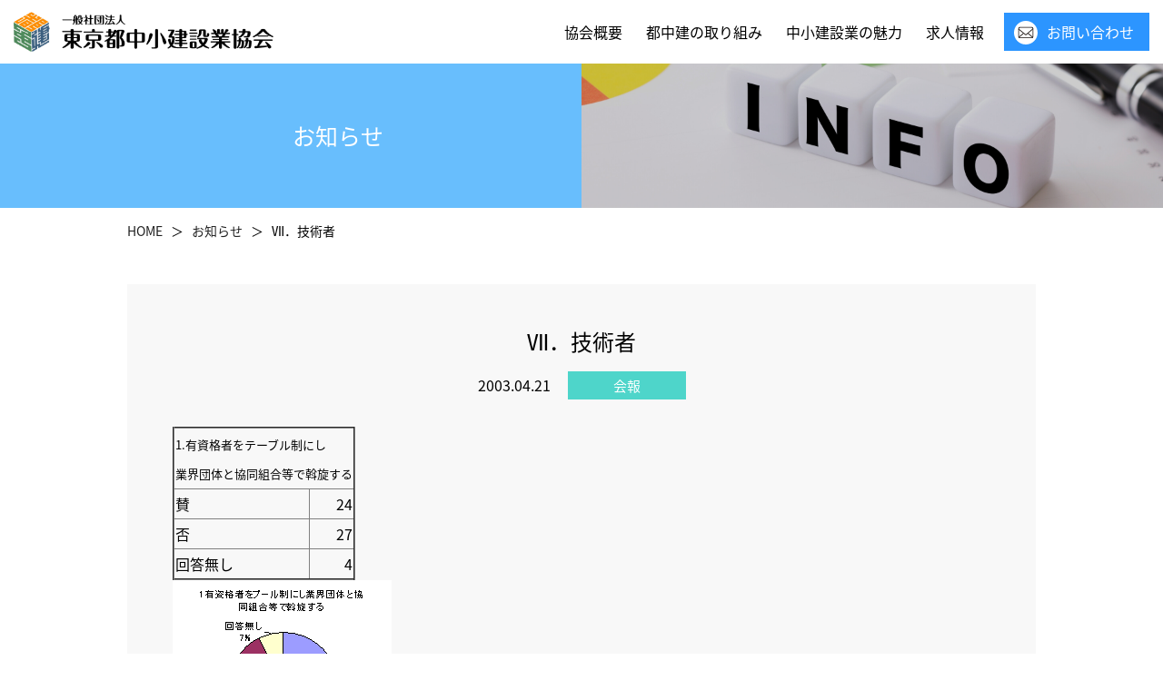

--- FILE ---
content_type: text/html; charset=UTF-8
request_url: https://www.tochuken.or.jp/archives/1271
body_size: 8999
content:
<!DOCTYPE html>
<html lang="ja" itemscope itemtype="https://schema.org/WebSite" prefix="og: http://ogp.me/ns#">
<head>
<!-- Google Tag Manager -->
<script>(function(w,d,s,l,i){w[l]=w[l]||[];w[l].push({'gtm.start':
new Date().getTime(),event:'gtm.js'});var f=d.getElementsByTagName(s)[0],
j=d.createElement(s),dl=l!='dataLayer'?'&l='+l:'';j.async=true;j.src=
'https://www.googletagmanager.com/gtm.js?id='+i+dl;f.parentNode.insertBefore(j,f);
})(window,document,'script','dataLayer','GTM-KJPPRX7');</script>
<!-- End Google Tag Manager -->
<meta charset="UTF-8" />
<meta http-equiv="X-UA-Compatible" content="IE=edge">
<meta name="viewport" content="width=device-width,initial-scale=1.0,viewport-fit=contain" />
<meta name="apple-mobile-web-app-capable" content="no" />
<meta name="apple-mobile-web-app-status-bar-style" content="default" />
<meta name="format-detection" content="telephone=no">
<link rel="canonical" href="https://www.tochuken.or.jp/archives/1271" />
<link rel="dns-prefetch" href="//www.google-analytics.com" />
<link rel="dns-prefetch" href="//ajax.googleapis.com" />
<link rel="dns-prefetch" href="//fonts.googleapis.com" />
<link rel="dns-prefetch" href="//www.googletagmanager.com" />
<link rel="dns-prefetch" href="//cdn.jsdelivr.net" />
<link rel="dns-prefetch" href="//stackpath.bootstrapcdn.com" />

<link rel="shortcut icon" href="https://www.tochuken.or.jp/tGYzg/wp-content/themes/tochuken/favicon.ico">
<link rel="icon" sizes="192x192" href="https://www.tochuken.or.jp/tGYzg/wp-content/themes/tochuken/assets/favicons/icon-192x192.png">
<link rel="apple-touch-icon" sizes="180x180" href="https://www.tochuken.or.jp/tGYzg/wp-content/themes/tochuken/assets/favicons/apple-touch-icon-180x180.png">
<link rel="apple-touch-icon" sizes="152x152" href="https://www.tochuken.or.jp/tGYzg/wp-content/themes/tochuken/assets/favicons/apple-touch-icon-152x152.png">
<link rel="apple-touch-icon" sizes="144x144" href="https://www.tochuken.or.jp/tGYzg/wp-content/themes/tochuken/assets/favicons/apple-touch-icon-144x144.png">
<link rel="apple-touch-icon" sizes="120x120" href="https://www.tochuken.or.jp/tGYzg/wp-content/themes/tochuken/assets/favicons/apple-touch-icon-120x120.png">
<link rel="apple-touch-icon" sizes="76x76" href="https://www.tochuken.or.jp/tGYzg/wp-content/themes/tochuken/assets/favicons/apple-touch-icon-76x76.png">
<link rel="apple-touch-icon-precomposed" href="https://www.tochuken.or.jp/tGYzg/wp-content/themes/tochuken/assets/favicons/apple-touch-icon-76x76-precomposed.png">
<script>
  (function(d) {
    var config = {
      kitId: 'dfp3zoa',
      scriptTimeout: 3000,
      async: true
    },
    h=d.documentElement,t=setTimeout(function(){h.className=h.className.replace(/\bwf-loading\b/g,"")+" wf-inactive";},config.scriptTimeout),tk=d.createElement("script"),f=false,s=d.getElementsByTagName("script")[0],a;h.className+=" wf-loading";tk.src='https://use.typekit.net/'+config.kitId+'.js';tk.async=true;tk.onload=tk.onreadystatechange=function(){a=this.readyState;if(f||a&&a!="complete"&&a!="loaded")return;f=true;clearTimeout(t);try{Typekit.load(config)}catch(e){}};s.parentNode.insertBefore(tk,s)
  })(document);
</script>

<meta name='robots' content='max-image-preview:large' />
	<style>img:is([sizes="auto" i], [sizes^="auto," i]) { contain-intrinsic-size: 3000px 1500px }</style>
	            <script>
                var ajaxurl = 'https://www.tochuken.or.jp/tGYzg/wp-admin/admin-ajax.php';
            </script>
        <link rel='dns-prefetch' href='//ajax.googleapis.com' />
<link rel='dns-prefetch' href='//stackpath.bootstrapcdn.com' />
<link rel='dns-prefetch' href='//www.youtube.com' />
<link rel='dns-prefetch' href='//cdn.jsdelivr.net' />
<link rel='stylesheet' id='wp-block-library-css' href='https://www.tochuken.or.jp/tGYzg/wp-includes/css/dist/block-library/style.min.css?ver=6.8.3' media='all' />
<style id='classic-theme-styles-inline-css'>
/*! This file is auto-generated */
.wp-block-button__link{color:#fff;background-color:#32373c;border-radius:9999px;box-shadow:none;text-decoration:none;padding:calc(.667em + 2px) calc(1.333em + 2px);font-size:1.125em}.wp-block-file__button{background:#32373c;color:#fff;text-decoration:none}
</style>
<style id='global-styles-inline-css'>
:root{--wp--preset--aspect-ratio--square: 1;--wp--preset--aspect-ratio--4-3: 4/3;--wp--preset--aspect-ratio--3-4: 3/4;--wp--preset--aspect-ratio--3-2: 3/2;--wp--preset--aspect-ratio--2-3: 2/3;--wp--preset--aspect-ratio--16-9: 16/9;--wp--preset--aspect-ratio--9-16: 9/16;--wp--preset--color--black: #000000;--wp--preset--color--cyan-bluish-gray: #abb8c3;--wp--preset--color--white: #ffffff;--wp--preset--color--pale-pink: #f78da7;--wp--preset--color--vivid-red: #cf2e2e;--wp--preset--color--luminous-vivid-orange: #ff6900;--wp--preset--color--luminous-vivid-amber: #fcb900;--wp--preset--color--light-green-cyan: #7bdcb5;--wp--preset--color--vivid-green-cyan: #00d084;--wp--preset--color--pale-cyan-blue: #8ed1fc;--wp--preset--color--vivid-cyan-blue: #0693e3;--wp--preset--color--vivid-purple: #9b51e0;--wp--preset--gradient--vivid-cyan-blue-to-vivid-purple: linear-gradient(135deg,rgba(6,147,227,1) 0%,rgb(155,81,224) 100%);--wp--preset--gradient--light-green-cyan-to-vivid-green-cyan: linear-gradient(135deg,rgb(122,220,180) 0%,rgb(0,208,130) 100%);--wp--preset--gradient--luminous-vivid-amber-to-luminous-vivid-orange: linear-gradient(135deg,rgba(252,185,0,1) 0%,rgba(255,105,0,1) 100%);--wp--preset--gradient--luminous-vivid-orange-to-vivid-red: linear-gradient(135deg,rgba(255,105,0,1) 0%,rgb(207,46,46) 100%);--wp--preset--gradient--very-light-gray-to-cyan-bluish-gray: linear-gradient(135deg,rgb(238,238,238) 0%,rgb(169,184,195) 100%);--wp--preset--gradient--cool-to-warm-spectrum: linear-gradient(135deg,rgb(74,234,220) 0%,rgb(151,120,209) 20%,rgb(207,42,186) 40%,rgb(238,44,130) 60%,rgb(251,105,98) 80%,rgb(254,248,76) 100%);--wp--preset--gradient--blush-light-purple: linear-gradient(135deg,rgb(255,206,236) 0%,rgb(152,150,240) 100%);--wp--preset--gradient--blush-bordeaux: linear-gradient(135deg,rgb(254,205,165) 0%,rgb(254,45,45) 50%,rgb(107,0,62) 100%);--wp--preset--gradient--luminous-dusk: linear-gradient(135deg,rgb(255,203,112) 0%,rgb(199,81,192) 50%,rgb(65,88,208) 100%);--wp--preset--gradient--pale-ocean: linear-gradient(135deg,rgb(255,245,203) 0%,rgb(182,227,212) 50%,rgb(51,167,181) 100%);--wp--preset--gradient--electric-grass: linear-gradient(135deg,rgb(202,248,128) 0%,rgb(113,206,126) 100%);--wp--preset--gradient--midnight: linear-gradient(135deg,rgb(2,3,129) 0%,rgb(40,116,252) 100%);--wp--preset--font-size--small: 13px;--wp--preset--font-size--medium: 20px;--wp--preset--font-size--large: 36px;--wp--preset--font-size--x-large: 42px;--wp--preset--spacing--20: 0.44rem;--wp--preset--spacing--30: 0.67rem;--wp--preset--spacing--40: 1rem;--wp--preset--spacing--50: 1.5rem;--wp--preset--spacing--60: 2.25rem;--wp--preset--spacing--70: 3.38rem;--wp--preset--spacing--80: 5.06rem;--wp--preset--shadow--natural: 6px 6px 9px rgba(0, 0, 0, 0.2);--wp--preset--shadow--deep: 12px 12px 50px rgba(0, 0, 0, 0.4);--wp--preset--shadow--sharp: 6px 6px 0px rgba(0, 0, 0, 0.2);--wp--preset--shadow--outlined: 6px 6px 0px -3px rgba(255, 255, 255, 1), 6px 6px rgba(0, 0, 0, 1);--wp--preset--shadow--crisp: 6px 6px 0px rgba(0, 0, 0, 1);}:where(.is-layout-flex){gap: 0.5em;}:where(.is-layout-grid){gap: 0.5em;}body .is-layout-flex{display: flex;}.is-layout-flex{flex-wrap: wrap;align-items: center;}.is-layout-flex > :is(*, div){margin: 0;}body .is-layout-grid{display: grid;}.is-layout-grid > :is(*, div){margin: 0;}:where(.wp-block-columns.is-layout-flex){gap: 2em;}:where(.wp-block-columns.is-layout-grid){gap: 2em;}:where(.wp-block-post-template.is-layout-flex){gap: 1.25em;}:where(.wp-block-post-template.is-layout-grid){gap: 1.25em;}.has-black-color{color: var(--wp--preset--color--black) !important;}.has-cyan-bluish-gray-color{color: var(--wp--preset--color--cyan-bluish-gray) !important;}.has-white-color{color: var(--wp--preset--color--white) !important;}.has-pale-pink-color{color: var(--wp--preset--color--pale-pink) !important;}.has-vivid-red-color{color: var(--wp--preset--color--vivid-red) !important;}.has-luminous-vivid-orange-color{color: var(--wp--preset--color--luminous-vivid-orange) !important;}.has-luminous-vivid-amber-color{color: var(--wp--preset--color--luminous-vivid-amber) !important;}.has-light-green-cyan-color{color: var(--wp--preset--color--light-green-cyan) !important;}.has-vivid-green-cyan-color{color: var(--wp--preset--color--vivid-green-cyan) !important;}.has-pale-cyan-blue-color{color: var(--wp--preset--color--pale-cyan-blue) !important;}.has-vivid-cyan-blue-color{color: var(--wp--preset--color--vivid-cyan-blue) !important;}.has-vivid-purple-color{color: var(--wp--preset--color--vivid-purple) !important;}.has-black-background-color{background-color: var(--wp--preset--color--black) !important;}.has-cyan-bluish-gray-background-color{background-color: var(--wp--preset--color--cyan-bluish-gray) !important;}.has-white-background-color{background-color: var(--wp--preset--color--white) !important;}.has-pale-pink-background-color{background-color: var(--wp--preset--color--pale-pink) !important;}.has-vivid-red-background-color{background-color: var(--wp--preset--color--vivid-red) !important;}.has-luminous-vivid-orange-background-color{background-color: var(--wp--preset--color--luminous-vivid-orange) !important;}.has-luminous-vivid-amber-background-color{background-color: var(--wp--preset--color--luminous-vivid-amber) !important;}.has-light-green-cyan-background-color{background-color: var(--wp--preset--color--light-green-cyan) !important;}.has-vivid-green-cyan-background-color{background-color: var(--wp--preset--color--vivid-green-cyan) !important;}.has-pale-cyan-blue-background-color{background-color: var(--wp--preset--color--pale-cyan-blue) !important;}.has-vivid-cyan-blue-background-color{background-color: var(--wp--preset--color--vivid-cyan-blue) !important;}.has-vivid-purple-background-color{background-color: var(--wp--preset--color--vivid-purple) !important;}.has-black-border-color{border-color: var(--wp--preset--color--black) !important;}.has-cyan-bluish-gray-border-color{border-color: var(--wp--preset--color--cyan-bluish-gray) !important;}.has-white-border-color{border-color: var(--wp--preset--color--white) !important;}.has-pale-pink-border-color{border-color: var(--wp--preset--color--pale-pink) !important;}.has-vivid-red-border-color{border-color: var(--wp--preset--color--vivid-red) !important;}.has-luminous-vivid-orange-border-color{border-color: var(--wp--preset--color--luminous-vivid-orange) !important;}.has-luminous-vivid-amber-border-color{border-color: var(--wp--preset--color--luminous-vivid-amber) !important;}.has-light-green-cyan-border-color{border-color: var(--wp--preset--color--light-green-cyan) !important;}.has-vivid-green-cyan-border-color{border-color: var(--wp--preset--color--vivid-green-cyan) !important;}.has-pale-cyan-blue-border-color{border-color: var(--wp--preset--color--pale-cyan-blue) !important;}.has-vivid-cyan-blue-border-color{border-color: var(--wp--preset--color--vivid-cyan-blue) !important;}.has-vivid-purple-border-color{border-color: var(--wp--preset--color--vivid-purple) !important;}.has-vivid-cyan-blue-to-vivid-purple-gradient-background{background: var(--wp--preset--gradient--vivid-cyan-blue-to-vivid-purple) !important;}.has-light-green-cyan-to-vivid-green-cyan-gradient-background{background: var(--wp--preset--gradient--light-green-cyan-to-vivid-green-cyan) !important;}.has-luminous-vivid-amber-to-luminous-vivid-orange-gradient-background{background: var(--wp--preset--gradient--luminous-vivid-amber-to-luminous-vivid-orange) !important;}.has-luminous-vivid-orange-to-vivid-red-gradient-background{background: var(--wp--preset--gradient--luminous-vivid-orange-to-vivid-red) !important;}.has-very-light-gray-to-cyan-bluish-gray-gradient-background{background: var(--wp--preset--gradient--very-light-gray-to-cyan-bluish-gray) !important;}.has-cool-to-warm-spectrum-gradient-background{background: var(--wp--preset--gradient--cool-to-warm-spectrum) !important;}.has-blush-light-purple-gradient-background{background: var(--wp--preset--gradient--blush-light-purple) !important;}.has-blush-bordeaux-gradient-background{background: var(--wp--preset--gradient--blush-bordeaux) !important;}.has-luminous-dusk-gradient-background{background: var(--wp--preset--gradient--luminous-dusk) !important;}.has-pale-ocean-gradient-background{background: var(--wp--preset--gradient--pale-ocean) !important;}.has-electric-grass-gradient-background{background: var(--wp--preset--gradient--electric-grass) !important;}.has-midnight-gradient-background{background: var(--wp--preset--gradient--midnight) !important;}.has-small-font-size{font-size: var(--wp--preset--font-size--small) !important;}.has-medium-font-size{font-size: var(--wp--preset--font-size--medium) !important;}.has-large-font-size{font-size: var(--wp--preset--font-size--large) !important;}.has-x-large-font-size{font-size: var(--wp--preset--font-size--x-large) !important;}
:where(.wp-block-post-template.is-layout-flex){gap: 1.25em;}:where(.wp-block-post-template.is-layout-grid){gap: 1.25em;}
:where(.wp-block-columns.is-layout-flex){gap: 2em;}:where(.wp-block-columns.is-layout-grid){gap: 2em;}
:root :where(.wp-block-pullquote){font-size: 1.5em;line-height: 1.6;}
</style>
<link rel='stylesheet' id='contact-form-7-css' href='https://www.tochuken.or.jp/tGYzg/wp-content/plugins/contact-form-7/includes/css/styles.css?ver=6.1.4' media='all' />
<link rel='stylesheet' id='contact-form-7-confirm-css' href='https://www.tochuken.or.jp/tGYzg/wp-content/plugins/contact-form-7-add-confirm/includes/css/styles.css?ver=5.2' media='all' />
<link rel='stylesheet' id='rjm-job-manage-css' href='https://www.tochuken.or.jp/tGYzg/wp-content/plugins/rjm-job-manage/resources/css/style.css?ver=0.1' media='all' />
<link rel='stylesheet' id='ba-temp-bs-css' href='https://stackpath.bootstrapcdn.com/bootstrap/4.5.0/css/bootstrap.min.css?ver=6.8.3' media='all' />
<link rel='stylesheet' id='select2-css' href='https://cdn.jsdelivr.net/npm/select2@4.1.0-rc.0/dist/css/select2.min.css?ver=6.8.3' media='all' />
<link rel='stylesheet' id='ba-main-css' href='https://www.tochuken.or.jp/tGYzg/wp-content/themes/tochuken/style.css?2022031101&#038;ver=6.8.3' media='all' />
<link rel='stylesheet' id='ba-single-css' href='https://www.tochuken.or.jp/tGYzg/wp-content/themes/tochuken/assets/css/single.css?2022031101&#038;ver=6.8.3' media='all' />
<script src="https://www.tochuken.or.jp/tGYzg/wp-includes/js/jquery/jquery.min.js?ver=3.7.1" id="jquery-core-js"></script>
<script src="https://www.tochuken.or.jp/tGYzg/wp-includes/js/jquery/jquery-migrate.min.js?ver=3.4.1" id="jquery-migrate-js"></script>
<link rel="canonical" href="https://www.tochuken.or.jp/archives/1271" />
<!-- //wp_head-->
<title>Ⅶ．技術者 - 一般社団法人 東京都中小建設業協会 - </title>
<meta name="description" content="" >

<meta property="og:locale" content="ja_JP" />
<meta property="og:type" content="website">
<meta property="og:site_name"  content="一般社団法人 東京都中小建設業協会 - " >
<meta property="og:title" content="Ⅶ．技術者 - 一般社団法人 東京都中小建設業協会 - " >
<meta property="og:description"  content="" >
<meta property="og:image" content="https://www.tochuken.or.jp/tGYzg/wp-content/themes/tochuken/assets/img/ogp.jpg">
<meta name="twitter:card" content="summary_large_image" >

</head>
<body class="wp-singular post-template-default single single-post postid-1271 single-format-standard wp-theme-tochuken" id="top-page">
<!-- Google Tag Manager (noscript) -->
<noscript><iframe src="https://www.googletagmanager.com/ns.html?id=GTM-KJPPRX7"
height="0" width="0" style="display:none;visibility:hidden"></iframe></noscript>
<!-- End Google Tag Manager (noscript) -->
<header >
<nav class="navbar navbar-expand-md navbar-light fixed-top nav-site">
  <div class="container-fluid">

    <a class="navbar-brand" href="/" title="一般社団法人 東京都中小建設業協会">
      <img src="https://www.tochuken.or.jp/tGYzg/wp-content/themes/tochuken/assets/img/common/logo@2x.png?v=20220530"  alt="一般社団法人 東京都中小建設業協会" class="logo">
    </a>
    <button class="navbar-toggler collapsed" type="button" data-toggle="collapse" data-target="#site-navbar-collapse" aria-controls="site-navbar-collapse" aria-expanded="false" aria-label="Toggle navigation">
      <span class="close"></span>
      <span class="navbar-toggler-icon"></span>
    </button>

    <!-- Collect the nav links, forms, and other content for toggling -->
    <div class="collapse navbar-collapse" id="site-navbar-collapse">
      <ul class="navbar-nav mr-auto"></ul>
      <ul class="navbar-nav nav-t-menu">
        <li class="nav-item">
          <a class="nav-link" href="https://www.tochuken.or.jp/about" title="協会概要">協会概要</a>
        </li>
        <li class="nav-item">
          <a class="nav-link" href="https://www.tochuken.or.jp/industry-efforts" title="都中建の取り組み">都中建の取り組み</a>
        </li>
        <li class="nav-item">
          <a class="nav-link" href="https://www.tochuken.or.jp/recruit/industry-appeal" title="">中小建設業の魅力</a>
        </li>
        <li class="nav-item">
          <a class="nav-link" href="https://www.tochuken.or.jp/recruit" title="">求人情報</a>
        </li>
        <li class="nav-item nav-contact">
          <a class="nav-link btn btn-contact" href="https://www.tochuken.or.jp/inquiry" title="お問い合わせ">お問い合わせ</a>
        </li>
      </ul><!-- /ul -->

    </div><!-- /.navbar-collapse -->
  </div>
</nav>
</header>

<main id="post-page" class="thepage thepost page-news">
<div class="p-head" >
<div class="container-fluid">
  <div class="row">
    <div class="col-8 col-md-6">
      <div class="head-content">
        <h1>お知らせ</h1>
      </div>
    </div>
    <div class="col-4 col-md-6">
      <div class="h-img">
        <img src="https://www.tochuken.or.jp/tGYzg/wp-content/themes/tochuken/assets/img/news/title@2x.jpg" alt="Ⅶ．技術者">
      </div>
      <div class="h-img-sp" style="background-image: url(https://www.tochuken.or.jp/tGYzg/wp-content/themes/tochuken/assets/img/news/sp/title@2x.jpg);"></div>
    </div>
  </div>
</div>
</div><!-- /p-head -->

<div class="sec-breadc">
  <div class="container">

<div class="breadcrumb">
  <ul itemscope itemtype="http://schema.org/BreadcrumbList">
    <li itemprop="itemListElement" itemscope itemtype="http://schema.org/ListItem" class="home">
      <a href="https://www.tochuken.or.jp" itemprop="item" title="一般社団法人 東京都中小建設業協会" ><span itemprop="name">HOME</span></a>
      <meta itemprop="position" content="1">
    </li>

    <li itemprop="itemListElement" itemscope itemtype="http://schema.org/ListItem">
      <a href="https://www.tochuken.or.jp/news" itemprop="item" title="お知らせ" ><span itemprop="name">お知らせ</span></a>
      <meta itemprop="position" content="2">
    </li>
    <li itemprop="itemListElement" itemscope itemtype="http://schema.org/ListItem">
      <span itemprop="name">Ⅶ．技術者</span>
      <meta itemprop="position" content="3">
    </li>

  </ul>
</div><!-- /breadcrumb -->

</div>
</div><!-- /sec-breadc -->
<div class="sec sec-first">
<div class="container">
<div class="info-detail news-items">
  <div class="inn">

    <h2 class="text-center">Ⅶ．技術者</h2>
    <div class="text-center date-tag">
      <span class="date">2003.04.21</span>
      <span class="tag">会報</span>
    </div>
    <div class="post-content">
      <div class="pictleft">
<table border="2" cellspacing="0">
<tbody>
<tr>
<td colspan="2"><span style="font-size: small;">1.有資格者をテーブル制にし<br />
業界団体と協同組合等で斡旋する</span></td>
</tr>
<tr>
<td>賛</td>
<td align="right">24</td>
</tr>
<tr>
<td>否</td>
<td align="right">27</td>
</tr>
<tr>
<td valign="top">回答無し</td>
<td align="right">4</td>
</tr>
</tbody>
</table>
</div>
<div class="pictright"><img decoding="async" class="alignnone" style="border: 0pt none;" src="https://www.tochuken.or.jp/tGYzg/wp-content/uploads/_sd/magazine/m296p26.gif" border="0" alt="" /></div>
<hr style="clear:inherit;" />
<div class="pictleft">
<table border="2" cellspacing="0">
<tbody>
<tr>
<td colspan="2">2.企業間で派遣の道を開く</td>
</tr>
<tr>
<td>要</td>
<td align="right">40</td>
</tr>
<tr>
<td>否</td>
<td align="right">13</td>
</tr>
<tr>
<td valign="top">回答無し</td>
<td align="right">2</td>
</tr>
</tbody>
</table>
</div>
<div class="pictright"><img decoding="async" class="alignnone" style="border: 0pt none;" src="https://www.tochuken.or.jp/tGYzg/wp-content/uploads/_sd/magazine/m296p015.gif" border="0" alt="" /></div>
<hr style="clear:inherit;" />
<div class="pictleft">
<table border="2" cellspacing="0">
<tbody>
<tr>
<td colspan="2">3.配置・最低賃金の引上げ</td>
</tr>
<tr>
<td>要</td>
<td align="right">37</td>
</tr>
<tr>
<td>否</td>
<td align="right">10</td>
</tr>
<tr>
<td valign="top">回答無し</td>
<td align="right">8</td>
</tr>
</tbody>
</table>
</div>
<div class="pictright"><img decoding="async" class="alignnone" style="border: 0pt none;" src="https://www.tochuken.or.jp/tGYzg/wp-content/uploads/_sd/magazine/m296p016.gif" border="0" alt="" /></div>
<hr style="clear:inherit;">
<div class="pictleft">
<table border="2" cellspacing="0">
<tbody>
<tr>
<td colspan="2">4.申込技術者の変更を弾力的に</td>
</tr>
<tr>
<td>要</td>
<td align="right">&nbsp;&nbsp;</td>
</tr>
<tr>
<td>否</td>
<td align="right">&nbsp;&nbsp;</td>
</tr>
<tr>
<td>回答無し</td>
<td align="right">&nbsp;&nbsp;</td>
</tr>
</tbody>
</table>
</div>
<div class="pictright"><img decoding="async" class="alignnone" style="border: 0pt none;" src="https://www.tochuken.or.jp/tGYzg/wp-content/uploads/_sd/magazine/m296p017.gif" border="0" alt="" /></div>
<hr style="clear:inherit;" />
<div class="pictleft" >
<table style="height: 94px;" border="2" cellspacing="0">
<tbody>
<tr>
<td colspan="2" height="32">5.申込時に複数の技術者を受付ける</td>
</tr>
<tr>
<td>要</td>
<td height="14" align="right">45</td>
</tr>
<tr>
<td>否</td>
<td height="14" align="right">6</td>
</tr>
<tr>
<td>回答無し</td>
<td height="16" align="right">4</td>
</tr>
</tbody>
</table>
</div>
<div class="pictright"><img decoding="async" class="alignnone" style="border: 0pt none;" src="https://www.tochuken.or.jp/tGYzg/wp-content/uploads/_sd/magazine/m296p018.gif" border="0" alt="" /></div>
<hr style="clear:inherit;"  />
<table border="0" cellspacing="0">
<tbody>
<tr>
<td>アンケート調査項目に対する個別意見</td>
</tr>
<tr>
<td>Ⅶ.技術者</td>
</tr>
</tbody>
</table>
<table border="2" cellspacing="0">
<tbody>
<tr>
<td>6.その他自由意見</td>
</tr>
<tr>
<td>安定的な受注が困難な現在、ピーク時にあわせて技術者を雇用しておくことは無理である。従って技術者を企業間で都合しあうことが必要と考える。とはいっても有資格者をプールして斡旋するのは現実的ではないと思う。</td>
</tr>
<tr>
<td>申込時は当然複数（2～3名）の指名にて採用してもらう必要あり</td>
</tr>
<tr>
<td>今の運用に問題無しとは言えないが、当面窮屈でも不良不適格業者排除の視点から厳しく行うべきである。</td>
</tr>
<tr>
<td>基本的に現場代理人が現場を統括する立場にある者であるから、監理技術者は専任、常駐の必要はないと思う。選任の必要はある。</td>
</tr>
<tr>
<td>若者の技術者がくるように賃金を高くする。</td>
</tr>
<tr>
<td>5の回答：4ができれば</td>
</tr>
</tbody>
</table>
    </div>
  </div>
</div><!-- /info-detail -->
</div>
</div><!-- /sec-first -->

<div class="sec detail-btm">
<div class="container">
  <div class="d-flex justify-content-between">
    <div class="item">
      <a href="https://www.tochuken.or.jp/archives/1270" title="">前へ</a>
    </div>
    <div class="item">
      <a href="https://www.tochuken.or.jp/archives/1272" title="">次へ</a>
    </div>
  </div>
</div>
</div>

</main>

<div id="gotop-btn">
  <a data-scroll href="#top-page" title="ページのトップへ">
    <img src="https://www.tochuken.or.jp/tGYzg/wp-content/themes/tochuken/assets/img/common/arrow-go-top.svg" alt="トップへ戻る">
    <div>トップへ</div>
  </a>
</div>

<footer>
<div class="footer-inner">
<div class="container">

  <div class="row">
    <div class="col col-12 col-lg-9 ">
      <div class="foo-li">
        <div class="row">
          <div class="col-12 col-md-3">
            <div class="lb">
              <div class="n">協会概要</div>
              <ul>
                <li>
                  <a href="https://www.tochuken.or.jp/about#m-message" title="会長挨拶">会長挨拶</a>
                </li>
                <li>
                  <a href="https://www.tochuken.or.jp/about#m1" title="協会概要">協会概要</a>
                </li>
                <li>
                  <a href="https://www.tochuken.or.jp/about#m2" title="組織図">組織図</a>
                </li>
                <li>
                  <a href="https://www.tochuken.or.jp/about#m3" title="入会について">入会について</a>
                </li>
                <li>
                  <a href="https://www.tochuken.or.jp/about#m4" title="会員企業">会員企業</a>
                </li>
                <li>
                  <a href="https://www.tochuken.or.jp/about#m5" title="リンク集">リンク集</a>
                </li>
              </ul>
            </div><!-- /lb -->

            <div class="lb">
              <div class="n">お知らせ</div>
              <ul>
                <li>
                  <a href="https://www.tochuken.or.jp/news" title="お知らせ">お知らせ</a>
                </li>
                <li>
                  <a href="https://www.tochuken.or.jp/news/通達" title="通達">通達</a>
                </li>
                <li>
                  <a href="https://www.tochuken.or.jp/news/活動・実績" title="活動・実績">活動・実績</a>
                </li>
                <li>
                  <a href="https://www.tochuken.or.jp/news/会報" title="会報">会報</a>
                </li>
                <li>
                  <a href="https://www.tochuken.or.jp/news/求職者の方へ" title="求職者の方へ">求職者の方へ</a>
                </li>
              </ul>
            </div><!-- /lb -->

            <div class="lb">
              <a class="n" href="https://www.tochuken.or.jp#taishin" title="">耐震相談窓口</a>
            </div><!-- /lb -->

          </div>
          <div class="col-12 col-md-4">
            <div class="lb">
              <div class="n"><a href="https://www.tochuken.or.jp/industry-efforts" title="都中建の取り組み">都中建の取り組み</a></div>
              <ul>
                <li>
                  <a href="https://www.tochuken.or.jp/industry-efforts#m1" title="街づくりへの貢献">街づくりへの貢献</a>
                </li>
                <li>
                  <a href="https://www.tochuken.or.jp/industry-efforts#m2" title="防災活動">防災活動</a>
                </li>
                <li>
                  <a href="https://www.tochuken.or.jp/industry-efforts#m3" title="人材確保事業">人材確保事業</a>
                </li>
              </ul>
            </div><!-- /lb -->

            <div class="lb">
              <a class="n" href="https://www.tochuken.or.jp/inquiry" title="">お問い合わせ</a>
            </div><!-- /lb -->

            <div class="lb">
              <div class="n"><a href="https://www.tochuken.or.jp/recruit/industry-appeal" title="中小建設業の魅力">中小建設業の魅力</a></div>
              <ul>
                <li>
                  <a href="https://www.tochuken.or.jp/recruit/industry-appeal#interview" title="先輩インタビュー">先輩インタビュー</a>
                </li>
                <li>
                  <a href="https://www.tochuken.or.jp/recruit/industry-appeal#genba-report" title="現場最前線レポ">現場最前線レポ</a>
                </li>
                <li>
                  <a href="https://www.tochuken.or.jp/recruit/industry-appeal#v-interv" title="動画で見る先輩社員インタビュー">動画で見る先輩社員インタビュー</a>
                </li>
                <li>
                  <a href="https://www.tochuken.or.jp/recruit/industry-appeal#data-tochuken" title="1分でわかる中小建設業">1分でわかる中小建設業</a>
                </li>
                <li>
                  <a href="https://www.tochuken.or.jp/recruit/industry-appeal#SDGs" title="SDGsの取り組み">SDGsの取り組み</a>
                </li>
                <li>
                  <a href="https://www.tochuken.or.jp/recruit/industry-appeal#career-path" title="中小建設業のキャリアパス">中小建設業のキャリアパス</a>
                </li>
              </ul>
            </div><!-- /lb -->
          </div>
          <div class="col-12 col-md-5">
            <div class="lb">
              <div class="n"><a href="https://www.tochuken.or.jp/recruit" title="求人情報">求人情報</a></div>
              <ul>
                <li>
                  <a href="https://www.tochuken.or.jp/recruit/newgrad" title="">各種専門学校・短期大学・大学・大学院を 卒業見込みの方</a>
                </li>
                <li>
                  <a href="https://www.tochuken.or.jp/recruit/kousotsu" title="">高等学校・高等専門学校を卒業見込みの方</a>
                </li>
                <li>
                  <a href="https://www.tochuken.or.jp/recruit/career" title="">中途採用の方</a>
                </li>
                <li>
                  <a href="https://www.tochuken.or.jp/recruit/internship" title="">インターンシップ情報</a>
                </li>
              </ul>
            </div><!-- /lb -->

            <div class="lb">
              <div class="n">中小建設業への就職をご検討の方へ</div>
              <ul>
                <li>
                  <a href="https://www.tochuken.or.jp/recruit/consult" title="相談窓口">相談窓口</a>
                </li>
              </ul>
            </div><!-- /lb -->
          </div>
        </div>
      </div>

    </div><!-- /col-sm-12 -->

    <div class="col col-12 col-lg-3 ">
      <a href="https://www.tochuken.or.jp" title="一般社団法人 東京都中小建設業協会" class="foo-logo">
        <img class="logo" src="https://www.tochuken.or.jp/tGYzg/wp-content/themes/tochuken/assets/img/common/logo-footer.svg" alt="一般社団法人 東京都中小建設業協会">
      </a>
      <div class="addr">
        〒160-0022<br>東京都新宿区新宿2-10-7 TOMビル5F<br>TEL 03-3356-7711(代)<br>FAX 03-3354-7271<br>Email info@tochuken.or.jp
      </div>
      <div class="mem">
        <a href="https://www.tochuken.or.jp/member" title="会員企業専用ページ" class="btn btn-member-page">会員企業専用ページ</a>
      </div>
    </div><!-- /col-sm-12 -->

    <div class="col col-12 foo-txt text-center">
      <span>Copyright© tochuken, All Rights Reserved.</span>
    </div><!-- /foo-txt -->
  </div><!-- /row -->
</div><!-- /container -->
</div><!-- /footer-inner -->
</footer>


<div class="yt-popup-box" id="yt-popup-dom">
<div class="pu-inner">
    <div class="box-wrap">
      <div class="yt-box">
        <div class="inn">
          <div class="_yt"></div>
        </div>
        <span class="close">
          <span class="icon"></span>
        </span>
      </div>
    </div>
</div>
</div>
<script type="speculationrules">
{"prefetch":[{"source":"document","where":{"and":[{"href_matches":"\/*"},{"not":{"href_matches":["\/tGYzg\/wp-*.php","\/tGYzg\/wp-admin\/*","\/tGYzg\/wp-content\/uploads\/*","\/tGYzg\/wp-content\/*","\/tGYzg\/wp-content\/plugins\/*","\/tGYzg\/wp-content\/themes\/tochuken\/*","\/*\\?(.+)"]}},{"not":{"selector_matches":"a[rel~=\"nofollow\"]"}},{"not":{"selector_matches":".no-prefetch, .no-prefetch a"}}]},"eagerness":"conservative"}]}
</script>
<script src="https://www.tochuken.or.jp/tGYzg/wp-includes/js/dist/hooks.min.js?ver=4d63a3d491d11ffd8ac6" id="wp-hooks-js"></script>
<script src="https://www.tochuken.or.jp/tGYzg/wp-includes/js/dist/i18n.min.js?ver=5e580eb46a90c2b997e6" id="wp-i18n-js"></script>
<script id="wp-i18n-js-after">
/* <![CDATA[ */
wp.i18n.setLocaleData( { 'text direction\u0004ltr': [ 'ltr' ] } );
/* ]]> */
</script>
<script src="https://www.tochuken.or.jp/tGYzg/wp-content/plugins/contact-form-7/includes/swv/js/index.js?ver=6.1.4" id="swv-js"></script>
<script id="contact-form-7-js-translations">
/* <![CDATA[ */
( function( domain, translations ) {
	var localeData = translations.locale_data[ domain ] || translations.locale_data.messages;
	localeData[""].domain = domain;
	wp.i18n.setLocaleData( localeData, domain );
} )( "contact-form-7", {"translation-revision-date":"2025-11-30 08:12:23+0000","generator":"GlotPress\/4.0.3","domain":"messages","locale_data":{"messages":{"":{"domain":"messages","plural-forms":"nplurals=1; plural=0;","lang":"ja_JP"},"This contact form is placed in the wrong place.":["\u3053\u306e\u30b3\u30f3\u30bf\u30af\u30c8\u30d5\u30a9\u30fc\u30e0\u306f\u9593\u9055\u3063\u305f\u4f4d\u7f6e\u306b\u7f6e\u304b\u308c\u3066\u3044\u307e\u3059\u3002"],"Error:":["\u30a8\u30e9\u30fc:"]}},"comment":{"reference":"includes\/js\/index.js"}} );
/* ]]> */
</script>
<script id="contact-form-7-js-before">
/* <![CDATA[ */
var wpcf7 = {
    "api": {
        "root": "https:\/\/www.tochuken.or.jp\/wp-json\/",
        "namespace": "contact-form-7\/v1"
    }
};
/* ]]> */
</script>
<script src="https://www.tochuken.or.jp/tGYzg/wp-content/plugins/contact-form-7/includes/js/index.js?ver=6.1.4" id="contact-form-7-js"></script>
<script src="https://www.tochuken.or.jp/tGYzg/wp-includes/js/jquery/jquery.form.min.js?ver=4.3.0" id="jquery-form-js"></script>
<script src="https://www.tochuken.or.jp/tGYzg/wp-content/plugins/contact-form-7-add-confirm/includes/js/scripts.js?ver=5.2" id="contact-form-7-confirm-js"></script>
<script src="https://ajax.googleapis.com/ajax/libs/jquery/3.6.0/jquery.min.js" id="lastjquery-js"></script>
<script src="https://stackpath.bootstrapcdn.com/bootstrap/4.5.0/js/bootstrap.min.js" id="bootstrap-js-js"></script>
<script src="https://www.tochuken.or.jp/tGYzg/wp-content/themes/tochuken/assets/js/scrollreveal.min.js" id="scrollrev-js-js"></script>
<script src="https://www.youtube.com/iframe_api" id="yt-iframe-api-js"></script>
<script src="https://www.tochuken.or.jp/tGYzg/wp-content/themes/tochuken/assets/js/smooth-scroll.min.js" id="smooth-scroll-js-js"></script>
<script src="https://cdn.jsdelivr.net/npm/select2@4.1.0-rc.0/dist/js/select2.min.js" id="select2-js"></script>
<script src="https://www.tochuken.or.jp/tGYzg/wp-content/themes/tochuken/assets/js/main.js?ver=2022031101" id="ba-mainjs-js"></script>
<script src="https://www.google.com/recaptcha/api.js?render=6Lf4HXkeAAAAADH_B44JNPUuQIKmhPey5InpLunM&amp;ver=3.0" id="google-recaptcha-js"></script>
<script src="https://www.tochuken.or.jp/tGYzg/wp-includes/js/dist/vendor/wp-polyfill.min.js?ver=3.15.0" id="wp-polyfill-js"></script>
<script id="wpcf7-recaptcha-js-before">
/* <![CDATA[ */
var wpcf7_recaptcha = {
    "sitekey": "6Lf4HXkeAAAAADH_B44JNPUuQIKmhPey5InpLunM",
    "actions": {
        "homepage": "homepage",
        "contactform": "contactform"
    }
};
/* ]]> */
</script>
<script src="https://www.tochuken.or.jp/tGYzg/wp-content/plugins/contact-form-7/modules/recaptcha/index.js?ver=6.1.4" id="wpcf7-recaptcha-js"></script>
<!-- //wp_footer -->
</body>
</html>

--- FILE ---
content_type: text/html; charset=utf-8
request_url: https://www.google.com/recaptcha/api2/anchor?ar=1&k=6Lf4HXkeAAAAADH_B44JNPUuQIKmhPey5InpLunM&co=aHR0cHM6Ly93d3cudG9jaHVrZW4ub3IuanA6NDQz&hl=en&v=PoyoqOPhxBO7pBk68S4YbpHZ&size=invisible&anchor-ms=20000&execute-ms=30000&cb=1eei8p1rlbnz
body_size: 48551
content:
<!DOCTYPE HTML><html dir="ltr" lang="en"><head><meta http-equiv="Content-Type" content="text/html; charset=UTF-8">
<meta http-equiv="X-UA-Compatible" content="IE=edge">
<title>reCAPTCHA</title>
<style type="text/css">
/* cyrillic-ext */
@font-face {
  font-family: 'Roboto';
  font-style: normal;
  font-weight: 400;
  font-stretch: 100%;
  src: url(//fonts.gstatic.com/s/roboto/v48/KFO7CnqEu92Fr1ME7kSn66aGLdTylUAMa3GUBHMdazTgWw.woff2) format('woff2');
  unicode-range: U+0460-052F, U+1C80-1C8A, U+20B4, U+2DE0-2DFF, U+A640-A69F, U+FE2E-FE2F;
}
/* cyrillic */
@font-face {
  font-family: 'Roboto';
  font-style: normal;
  font-weight: 400;
  font-stretch: 100%;
  src: url(//fonts.gstatic.com/s/roboto/v48/KFO7CnqEu92Fr1ME7kSn66aGLdTylUAMa3iUBHMdazTgWw.woff2) format('woff2');
  unicode-range: U+0301, U+0400-045F, U+0490-0491, U+04B0-04B1, U+2116;
}
/* greek-ext */
@font-face {
  font-family: 'Roboto';
  font-style: normal;
  font-weight: 400;
  font-stretch: 100%;
  src: url(//fonts.gstatic.com/s/roboto/v48/KFO7CnqEu92Fr1ME7kSn66aGLdTylUAMa3CUBHMdazTgWw.woff2) format('woff2');
  unicode-range: U+1F00-1FFF;
}
/* greek */
@font-face {
  font-family: 'Roboto';
  font-style: normal;
  font-weight: 400;
  font-stretch: 100%;
  src: url(//fonts.gstatic.com/s/roboto/v48/KFO7CnqEu92Fr1ME7kSn66aGLdTylUAMa3-UBHMdazTgWw.woff2) format('woff2');
  unicode-range: U+0370-0377, U+037A-037F, U+0384-038A, U+038C, U+038E-03A1, U+03A3-03FF;
}
/* math */
@font-face {
  font-family: 'Roboto';
  font-style: normal;
  font-weight: 400;
  font-stretch: 100%;
  src: url(//fonts.gstatic.com/s/roboto/v48/KFO7CnqEu92Fr1ME7kSn66aGLdTylUAMawCUBHMdazTgWw.woff2) format('woff2');
  unicode-range: U+0302-0303, U+0305, U+0307-0308, U+0310, U+0312, U+0315, U+031A, U+0326-0327, U+032C, U+032F-0330, U+0332-0333, U+0338, U+033A, U+0346, U+034D, U+0391-03A1, U+03A3-03A9, U+03B1-03C9, U+03D1, U+03D5-03D6, U+03F0-03F1, U+03F4-03F5, U+2016-2017, U+2034-2038, U+203C, U+2040, U+2043, U+2047, U+2050, U+2057, U+205F, U+2070-2071, U+2074-208E, U+2090-209C, U+20D0-20DC, U+20E1, U+20E5-20EF, U+2100-2112, U+2114-2115, U+2117-2121, U+2123-214F, U+2190, U+2192, U+2194-21AE, U+21B0-21E5, U+21F1-21F2, U+21F4-2211, U+2213-2214, U+2216-22FF, U+2308-230B, U+2310, U+2319, U+231C-2321, U+2336-237A, U+237C, U+2395, U+239B-23B7, U+23D0, U+23DC-23E1, U+2474-2475, U+25AF, U+25B3, U+25B7, U+25BD, U+25C1, U+25CA, U+25CC, U+25FB, U+266D-266F, U+27C0-27FF, U+2900-2AFF, U+2B0E-2B11, U+2B30-2B4C, U+2BFE, U+3030, U+FF5B, U+FF5D, U+1D400-1D7FF, U+1EE00-1EEFF;
}
/* symbols */
@font-face {
  font-family: 'Roboto';
  font-style: normal;
  font-weight: 400;
  font-stretch: 100%;
  src: url(//fonts.gstatic.com/s/roboto/v48/KFO7CnqEu92Fr1ME7kSn66aGLdTylUAMaxKUBHMdazTgWw.woff2) format('woff2');
  unicode-range: U+0001-000C, U+000E-001F, U+007F-009F, U+20DD-20E0, U+20E2-20E4, U+2150-218F, U+2190, U+2192, U+2194-2199, U+21AF, U+21E6-21F0, U+21F3, U+2218-2219, U+2299, U+22C4-22C6, U+2300-243F, U+2440-244A, U+2460-24FF, U+25A0-27BF, U+2800-28FF, U+2921-2922, U+2981, U+29BF, U+29EB, U+2B00-2BFF, U+4DC0-4DFF, U+FFF9-FFFB, U+10140-1018E, U+10190-1019C, U+101A0, U+101D0-101FD, U+102E0-102FB, U+10E60-10E7E, U+1D2C0-1D2D3, U+1D2E0-1D37F, U+1F000-1F0FF, U+1F100-1F1AD, U+1F1E6-1F1FF, U+1F30D-1F30F, U+1F315, U+1F31C, U+1F31E, U+1F320-1F32C, U+1F336, U+1F378, U+1F37D, U+1F382, U+1F393-1F39F, U+1F3A7-1F3A8, U+1F3AC-1F3AF, U+1F3C2, U+1F3C4-1F3C6, U+1F3CA-1F3CE, U+1F3D4-1F3E0, U+1F3ED, U+1F3F1-1F3F3, U+1F3F5-1F3F7, U+1F408, U+1F415, U+1F41F, U+1F426, U+1F43F, U+1F441-1F442, U+1F444, U+1F446-1F449, U+1F44C-1F44E, U+1F453, U+1F46A, U+1F47D, U+1F4A3, U+1F4B0, U+1F4B3, U+1F4B9, U+1F4BB, U+1F4BF, U+1F4C8-1F4CB, U+1F4D6, U+1F4DA, U+1F4DF, U+1F4E3-1F4E6, U+1F4EA-1F4ED, U+1F4F7, U+1F4F9-1F4FB, U+1F4FD-1F4FE, U+1F503, U+1F507-1F50B, U+1F50D, U+1F512-1F513, U+1F53E-1F54A, U+1F54F-1F5FA, U+1F610, U+1F650-1F67F, U+1F687, U+1F68D, U+1F691, U+1F694, U+1F698, U+1F6AD, U+1F6B2, U+1F6B9-1F6BA, U+1F6BC, U+1F6C6-1F6CF, U+1F6D3-1F6D7, U+1F6E0-1F6EA, U+1F6F0-1F6F3, U+1F6F7-1F6FC, U+1F700-1F7FF, U+1F800-1F80B, U+1F810-1F847, U+1F850-1F859, U+1F860-1F887, U+1F890-1F8AD, U+1F8B0-1F8BB, U+1F8C0-1F8C1, U+1F900-1F90B, U+1F93B, U+1F946, U+1F984, U+1F996, U+1F9E9, U+1FA00-1FA6F, U+1FA70-1FA7C, U+1FA80-1FA89, U+1FA8F-1FAC6, U+1FACE-1FADC, U+1FADF-1FAE9, U+1FAF0-1FAF8, U+1FB00-1FBFF;
}
/* vietnamese */
@font-face {
  font-family: 'Roboto';
  font-style: normal;
  font-weight: 400;
  font-stretch: 100%;
  src: url(//fonts.gstatic.com/s/roboto/v48/KFO7CnqEu92Fr1ME7kSn66aGLdTylUAMa3OUBHMdazTgWw.woff2) format('woff2');
  unicode-range: U+0102-0103, U+0110-0111, U+0128-0129, U+0168-0169, U+01A0-01A1, U+01AF-01B0, U+0300-0301, U+0303-0304, U+0308-0309, U+0323, U+0329, U+1EA0-1EF9, U+20AB;
}
/* latin-ext */
@font-face {
  font-family: 'Roboto';
  font-style: normal;
  font-weight: 400;
  font-stretch: 100%;
  src: url(//fonts.gstatic.com/s/roboto/v48/KFO7CnqEu92Fr1ME7kSn66aGLdTylUAMa3KUBHMdazTgWw.woff2) format('woff2');
  unicode-range: U+0100-02BA, U+02BD-02C5, U+02C7-02CC, U+02CE-02D7, U+02DD-02FF, U+0304, U+0308, U+0329, U+1D00-1DBF, U+1E00-1E9F, U+1EF2-1EFF, U+2020, U+20A0-20AB, U+20AD-20C0, U+2113, U+2C60-2C7F, U+A720-A7FF;
}
/* latin */
@font-face {
  font-family: 'Roboto';
  font-style: normal;
  font-weight: 400;
  font-stretch: 100%;
  src: url(//fonts.gstatic.com/s/roboto/v48/KFO7CnqEu92Fr1ME7kSn66aGLdTylUAMa3yUBHMdazQ.woff2) format('woff2');
  unicode-range: U+0000-00FF, U+0131, U+0152-0153, U+02BB-02BC, U+02C6, U+02DA, U+02DC, U+0304, U+0308, U+0329, U+2000-206F, U+20AC, U+2122, U+2191, U+2193, U+2212, U+2215, U+FEFF, U+FFFD;
}
/* cyrillic-ext */
@font-face {
  font-family: 'Roboto';
  font-style: normal;
  font-weight: 500;
  font-stretch: 100%;
  src: url(//fonts.gstatic.com/s/roboto/v48/KFO7CnqEu92Fr1ME7kSn66aGLdTylUAMa3GUBHMdazTgWw.woff2) format('woff2');
  unicode-range: U+0460-052F, U+1C80-1C8A, U+20B4, U+2DE0-2DFF, U+A640-A69F, U+FE2E-FE2F;
}
/* cyrillic */
@font-face {
  font-family: 'Roboto';
  font-style: normal;
  font-weight: 500;
  font-stretch: 100%;
  src: url(//fonts.gstatic.com/s/roboto/v48/KFO7CnqEu92Fr1ME7kSn66aGLdTylUAMa3iUBHMdazTgWw.woff2) format('woff2');
  unicode-range: U+0301, U+0400-045F, U+0490-0491, U+04B0-04B1, U+2116;
}
/* greek-ext */
@font-face {
  font-family: 'Roboto';
  font-style: normal;
  font-weight: 500;
  font-stretch: 100%;
  src: url(//fonts.gstatic.com/s/roboto/v48/KFO7CnqEu92Fr1ME7kSn66aGLdTylUAMa3CUBHMdazTgWw.woff2) format('woff2');
  unicode-range: U+1F00-1FFF;
}
/* greek */
@font-face {
  font-family: 'Roboto';
  font-style: normal;
  font-weight: 500;
  font-stretch: 100%;
  src: url(//fonts.gstatic.com/s/roboto/v48/KFO7CnqEu92Fr1ME7kSn66aGLdTylUAMa3-UBHMdazTgWw.woff2) format('woff2');
  unicode-range: U+0370-0377, U+037A-037F, U+0384-038A, U+038C, U+038E-03A1, U+03A3-03FF;
}
/* math */
@font-face {
  font-family: 'Roboto';
  font-style: normal;
  font-weight: 500;
  font-stretch: 100%;
  src: url(//fonts.gstatic.com/s/roboto/v48/KFO7CnqEu92Fr1ME7kSn66aGLdTylUAMawCUBHMdazTgWw.woff2) format('woff2');
  unicode-range: U+0302-0303, U+0305, U+0307-0308, U+0310, U+0312, U+0315, U+031A, U+0326-0327, U+032C, U+032F-0330, U+0332-0333, U+0338, U+033A, U+0346, U+034D, U+0391-03A1, U+03A3-03A9, U+03B1-03C9, U+03D1, U+03D5-03D6, U+03F0-03F1, U+03F4-03F5, U+2016-2017, U+2034-2038, U+203C, U+2040, U+2043, U+2047, U+2050, U+2057, U+205F, U+2070-2071, U+2074-208E, U+2090-209C, U+20D0-20DC, U+20E1, U+20E5-20EF, U+2100-2112, U+2114-2115, U+2117-2121, U+2123-214F, U+2190, U+2192, U+2194-21AE, U+21B0-21E5, U+21F1-21F2, U+21F4-2211, U+2213-2214, U+2216-22FF, U+2308-230B, U+2310, U+2319, U+231C-2321, U+2336-237A, U+237C, U+2395, U+239B-23B7, U+23D0, U+23DC-23E1, U+2474-2475, U+25AF, U+25B3, U+25B7, U+25BD, U+25C1, U+25CA, U+25CC, U+25FB, U+266D-266F, U+27C0-27FF, U+2900-2AFF, U+2B0E-2B11, U+2B30-2B4C, U+2BFE, U+3030, U+FF5B, U+FF5D, U+1D400-1D7FF, U+1EE00-1EEFF;
}
/* symbols */
@font-face {
  font-family: 'Roboto';
  font-style: normal;
  font-weight: 500;
  font-stretch: 100%;
  src: url(//fonts.gstatic.com/s/roboto/v48/KFO7CnqEu92Fr1ME7kSn66aGLdTylUAMaxKUBHMdazTgWw.woff2) format('woff2');
  unicode-range: U+0001-000C, U+000E-001F, U+007F-009F, U+20DD-20E0, U+20E2-20E4, U+2150-218F, U+2190, U+2192, U+2194-2199, U+21AF, U+21E6-21F0, U+21F3, U+2218-2219, U+2299, U+22C4-22C6, U+2300-243F, U+2440-244A, U+2460-24FF, U+25A0-27BF, U+2800-28FF, U+2921-2922, U+2981, U+29BF, U+29EB, U+2B00-2BFF, U+4DC0-4DFF, U+FFF9-FFFB, U+10140-1018E, U+10190-1019C, U+101A0, U+101D0-101FD, U+102E0-102FB, U+10E60-10E7E, U+1D2C0-1D2D3, U+1D2E0-1D37F, U+1F000-1F0FF, U+1F100-1F1AD, U+1F1E6-1F1FF, U+1F30D-1F30F, U+1F315, U+1F31C, U+1F31E, U+1F320-1F32C, U+1F336, U+1F378, U+1F37D, U+1F382, U+1F393-1F39F, U+1F3A7-1F3A8, U+1F3AC-1F3AF, U+1F3C2, U+1F3C4-1F3C6, U+1F3CA-1F3CE, U+1F3D4-1F3E0, U+1F3ED, U+1F3F1-1F3F3, U+1F3F5-1F3F7, U+1F408, U+1F415, U+1F41F, U+1F426, U+1F43F, U+1F441-1F442, U+1F444, U+1F446-1F449, U+1F44C-1F44E, U+1F453, U+1F46A, U+1F47D, U+1F4A3, U+1F4B0, U+1F4B3, U+1F4B9, U+1F4BB, U+1F4BF, U+1F4C8-1F4CB, U+1F4D6, U+1F4DA, U+1F4DF, U+1F4E3-1F4E6, U+1F4EA-1F4ED, U+1F4F7, U+1F4F9-1F4FB, U+1F4FD-1F4FE, U+1F503, U+1F507-1F50B, U+1F50D, U+1F512-1F513, U+1F53E-1F54A, U+1F54F-1F5FA, U+1F610, U+1F650-1F67F, U+1F687, U+1F68D, U+1F691, U+1F694, U+1F698, U+1F6AD, U+1F6B2, U+1F6B9-1F6BA, U+1F6BC, U+1F6C6-1F6CF, U+1F6D3-1F6D7, U+1F6E0-1F6EA, U+1F6F0-1F6F3, U+1F6F7-1F6FC, U+1F700-1F7FF, U+1F800-1F80B, U+1F810-1F847, U+1F850-1F859, U+1F860-1F887, U+1F890-1F8AD, U+1F8B0-1F8BB, U+1F8C0-1F8C1, U+1F900-1F90B, U+1F93B, U+1F946, U+1F984, U+1F996, U+1F9E9, U+1FA00-1FA6F, U+1FA70-1FA7C, U+1FA80-1FA89, U+1FA8F-1FAC6, U+1FACE-1FADC, U+1FADF-1FAE9, U+1FAF0-1FAF8, U+1FB00-1FBFF;
}
/* vietnamese */
@font-face {
  font-family: 'Roboto';
  font-style: normal;
  font-weight: 500;
  font-stretch: 100%;
  src: url(//fonts.gstatic.com/s/roboto/v48/KFO7CnqEu92Fr1ME7kSn66aGLdTylUAMa3OUBHMdazTgWw.woff2) format('woff2');
  unicode-range: U+0102-0103, U+0110-0111, U+0128-0129, U+0168-0169, U+01A0-01A1, U+01AF-01B0, U+0300-0301, U+0303-0304, U+0308-0309, U+0323, U+0329, U+1EA0-1EF9, U+20AB;
}
/* latin-ext */
@font-face {
  font-family: 'Roboto';
  font-style: normal;
  font-weight: 500;
  font-stretch: 100%;
  src: url(//fonts.gstatic.com/s/roboto/v48/KFO7CnqEu92Fr1ME7kSn66aGLdTylUAMa3KUBHMdazTgWw.woff2) format('woff2');
  unicode-range: U+0100-02BA, U+02BD-02C5, U+02C7-02CC, U+02CE-02D7, U+02DD-02FF, U+0304, U+0308, U+0329, U+1D00-1DBF, U+1E00-1E9F, U+1EF2-1EFF, U+2020, U+20A0-20AB, U+20AD-20C0, U+2113, U+2C60-2C7F, U+A720-A7FF;
}
/* latin */
@font-face {
  font-family: 'Roboto';
  font-style: normal;
  font-weight: 500;
  font-stretch: 100%;
  src: url(//fonts.gstatic.com/s/roboto/v48/KFO7CnqEu92Fr1ME7kSn66aGLdTylUAMa3yUBHMdazQ.woff2) format('woff2');
  unicode-range: U+0000-00FF, U+0131, U+0152-0153, U+02BB-02BC, U+02C6, U+02DA, U+02DC, U+0304, U+0308, U+0329, U+2000-206F, U+20AC, U+2122, U+2191, U+2193, U+2212, U+2215, U+FEFF, U+FFFD;
}
/* cyrillic-ext */
@font-face {
  font-family: 'Roboto';
  font-style: normal;
  font-weight: 900;
  font-stretch: 100%;
  src: url(//fonts.gstatic.com/s/roboto/v48/KFO7CnqEu92Fr1ME7kSn66aGLdTylUAMa3GUBHMdazTgWw.woff2) format('woff2');
  unicode-range: U+0460-052F, U+1C80-1C8A, U+20B4, U+2DE0-2DFF, U+A640-A69F, U+FE2E-FE2F;
}
/* cyrillic */
@font-face {
  font-family: 'Roboto';
  font-style: normal;
  font-weight: 900;
  font-stretch: 100%;
  src: url(//fonts.gstatic.com/s/roboto/v48/KFO7CnqEu92Fr1ME7kSn66aGLdTylUAMa3iUBHMdazTgWw.woff2) format('woff2');
  unicode-range: U+0301, U+0400-045F, U+0490-0491, U+04B0-04B1, U+2116;
}
/* greek-ext */
@font-face {
  font-family: 'Roboto';
  font-style: normal;
  font-weight: 900;
  font-stretch: 100%;
  src: url(//fonts.gstatic.com/s/roboto/v48/KFO7CnqEu92Fr1ME7kSn66aGLdTylUAMa3CUBHMdazTgWw.woff2) format('woff2');
  unicode-range: U+1F00-1FFF;
}
/* greek */
@font-face {
  font-family: 'Roboto';
  font-style: normal;
  font-weight: 900;
  font-stretch: 100%;
  src: url(//fonts.gstatic.com/s/roboto/v48/KFO7CnqEu92Fr1ME7kSn66aGLdTylUAMa3-UBHMdazTgWw.woff2) format('woff2');
  unicode-range: U+0370-0377, U+037A-037F, U+0384-038A, U+038C, U+038E-03A1, U+03A3-03FF;
}
/* math */
@font-face {
  font-family: 'Roboto';
  font-style: normal;
  font-weight: 900;
  font-stretch: 100%;
  src: url(//fonts.gstatic.com/s/roboto/v48/KFO7CnqEu92Fr1ME7kSn66aGLdTylUAMawCUBHMdazTgWw.woff2) format('woff2');
  unicode-range: U+0302-0303, U+0305, U+0307-0308, U+0310, U+0312, U+0315, U+031A, U+0326-0327, U+032C, U+032F-0330, U+0332-0333, U+0338, U+033A, U+0346, U+034D, U+0391-03A1, U+03A3-03A9, U+03B1-03C9, U+03D1, U+03D5-03D6, U+03F0-03F1, U+03F4-03F5, U+2016-2017, U+2034-2038, U+203C, U+2040, U+2043, U+2047, U+2050, U+2057, U+205F, U+2070-2071, U+2074-208E, U+2090-209C, U+20D0-20DC, U+20E1, U+20E5-20EF, U+2100-2112, U+2114-2115, U+2117-2121, U+2123-214F, U+2190, U+2192, U+2194-21AE, U+21B0-21E5, U+21F1-21F2, U+21F4-2211, U+2213-2214, U+2216-22FF, U+2308-230B, U+2310, U+2319, U+231C-2321, U+2336-237A, U+237C, U+2395, U+239B-23B7, U+23D0, U+23DC-23E1, U+2474-2475, U+25AF, U+25B3, U+25B7, U+25BD, U+25C1, U+25CA, U+25CC, U+25FB, U+266D-266F, U+27C0-27FF, U+2900-2AFF, U+2B0E-2B11, U+2B30-2B4C, U+2BFE, U+3030, U+FF5B, U+FF5D, U+1D400-1D7FF, U+1EE00-1EEFF;
}
/* symbols */
@font-face {
  font-family: 'Roboto';
  font-style: normal;
  font-weight: 900;
  font-stretch: 100%;
  src: url(//fonts.gstatic.com/s/roboto/v48/KFO7CnqEu92Fr1ME7kSn66aGLdTylUAMaxKUBHMdazTgWw.woff2) format('woff2');
  unicode-range: U+0001-000C, U+000E-001F, U+007F-009F, U+20DD-20E0, U+20E2-20E4, U+2150-218F, U+2190, U+2192, U+2194-2199, U+21AF, U+21E6-21F0, U+21F3, U+2218-2219, U+2299, U+22C4-22C6, U+2300-243F, U+2440-244A, U+2460-24FF, U+25A0-27BF, U+2800-28FF, U+2921-2922, U+2981, U+29BF, U+29EB, U+2B00-2BFF, U+4DC0-4DFF, U+FFF9-FFFB, U+10140-1018E, U+10190-1019C, U+101A0, U+101D0-101FD, U+102E0-102FB, U+10E60-10E7E, U+1D2C0-1D2D3, U+1D2E0-1D37F, U+1F000-1F0FF, U+1F100-1F1AD, U+1F1E6-1F1FF, U+1F30D-1F30F, U+1F315, U+1F31C, U+1F31E, U+1F320-1F32C, U+1F336, U+1F378, U+1F37D, U+1F382, U+1F393-1F39F, U+1F3A7-1F3A8, U+1F3AC-1F3AF, U+1F3C2, U+1F3C4-1F3C6, U+1F3CA-1F3CE, U+1F3D4-1F3E0, U+1F3ED, U+1F3F1-1F3F3, U+1F3F5-1F3F7, U+1F408, U+1F415, U+1F41F, U+1F426, U+1F43F, U+1F441-1F442, U+1F444, U+1F446-1F449, U+1F44C-1F44E, U+1F453, U+1F46A, U+1F47D, U+1F4A3, U+1F4B0, U+1F4B3, U+1F4B9, U+1F4BB, U+1F4BF, U+1F4C8-1F4CB, U+1F4D6, U+1F4DA, U+1F4DF, U+1F4E3-1F4E6, U+1F4EA-1F4ED, U+1F4F7, U+1F4F9-1F4FB, U+1F4FD-1F4FE, U+1F503, U+1F507-1F50B, U+1F50D, U+1F512-1F513, U+1F53E-1F54A, U+1F54F-1F5FA, U+1F610, U+1F650-1F67F, U+1F687, U+1F68D, U+1F691, U+1F694, U+1F698, U+1F6AD, U+1F6B2, U+1F6B9-1F6BA, U+1F6BC, U+1F6C6-1F6CF, U+1F6D3-1F6D7, U+1F6E0-1F6EA, U+1F6F0-1F6F3, U+1F6F7-1F6FC, U+1F700-1F7FF, U+1F800-1F80B, U+1F810-1F847, U+1F850-1F859, U+1F860-1F887, U+1F890-1F8AD, U+1F8B0-1F8BB, U+1F8C0-1F8C1, U+1F900-1F90B, U+1F93B, U+1F946, U+1F984, U+1F996, U+1F9E9, U+1FA00-1FA6F, U+1FA70-1FA7C, U+1FA80-1FA89, U+1FA8F-1FAC6, U+1FACE-1FADC, U+1FADF-1FAE9, U+1FAF0-1FAF8, U+1FB00-1FBFF;
}
/* vietnamese */
@font-face {
  font-family: 'Roboto';
  font-style: normal;
  font-weight: 900;
  font-stretch: 100%;
  src: url(//fonts.gstatic.com/s/roboto/v48/KFO7CnqEu92Fr1ME7kSn66aGLdTylUAMa3OUBHMdazTgWw.woff2) format('woff2');
  unicode-range: U+0102-0103, U+0110-0111, U+0128-0129, U+0168-0169, U+01A0-01A1, U+01AF-01B0, U+0300-0301, U+0303-0304, U+0308-0309, U+0323, U+0329, U+1EA0-1EF9, U+20AB;
}
/* latin-ext */
@font-face {
  font-family: 'Roboto';
  font-style: normal;
  font-weight: 900;
  font-stretch: 100%;
  src: url(//fonts.gstatic.com/s/roboto/v48/KFO7CnqEu92Fr1ME7kSn66aGLdTylUAMa3KUBHMdazTgWw.woff2) format('woff2');
  unicode-range: U+0100-02BA, U+02BD-02C5, U+02C7-02CC, U+02CE-02D7, U+02DD-02FF, U+0304, U+0308, U+0329, U+1D00-1DBF, U+1E00-1E9F, U+1EF2-1EFF, U+2020, U+20A0-20AB, U+20AD-20C0, U+2113, U+2C60-2C7F, U+A720-A7FF;
}
/* latin */
@font-face {
  font-family: 'Roboto';
  font-style: normal;
  font-weight: 900;
  font-stretch: 100%;
  src: url(//fonts.gstatic.com/s/roboto/v48/KFO7CnqEu92Fr1ME7kSn66aGLdTylUAMa3yUBHMdazQ.woff2) format('woff2');
  unicode-range: U+0000-00FF, U+0131, U+0152-0153, U+02BB-02BC, U+02C6, U+02DA, U+02DC, U+0304, U+0308, U+0329, U+2000-206F, U+20AC, U+2122, U+2191, U+2193, U+2212, U+2215, U+FEFF, U+FFFD;
}

</style>
<link rel="stylesheet" type="text/css" href="https://www.gstatic.com/recaptcha/releases/PoyoqOPhxBO7pBk68S4YbpHZ/styles__ltr.css">
<script nonce="4-Ea5hvOSXw-XQUpIQBZFw" type="text/javascript">window['__recaptcha_api'] = 'https://www.google.com/recaptcha/api2/';</script>
<script type="text/javascript" src="https://www.gstatic.com/recaptcha/releases/PoyoqOPhxBO7pBk68S4YbpHZ/recaptcha__en.js" nonce="4-Ea5hvOSXw-XQUpIQBZFw">
      
    </script></head>
<body><div id="rc-anchor-alert" class="rc-anchor-alert"></div>
<input type="hidden" id="recaptcha-token" value="[base64]">
<script type="text/javascript" nonce="4-Ea5hvOSXw-XQUpIQBZFw">
      recaptcha.anchor.Main.init("[\x22ainput\x22,[\x22bgdata\x22,\x22\x22,\[base64]/[base64]/[base64]/KE4oMTI0LHYsdi5HKSxMWihsLHYpKTpOKDEyNCx2LGwpLFYpLHYpLFQpKSxGKDE3MSx2KX0scjc9ZnVuY3Rpb24obCl7cmV0dXJuIGx9LEM9ZnVuY3Rpb24obCxWLHYpe04odixsLFYpLFZbYWtdPTI3OTZ9LG49ZnVuY3Rpb24obCxWKXtWLlg9KChWLlg/[base64]/[base64]/[base64]/[base64]/[base64]/[base64]/[base64]/[base64]/[base64]/[base64]/[base64]\\u003d\x22,\[base64]\x22,\x22R8KHw4hnXjAkwrISc2s7TMOEbmYRwoLDtSBBwrJzR8K1ITMgMsOdw6XDgsO4wqjDnsOdTcO8wo4IZsKbw4/DtsONwq7DgUk8SQTDoHwbwoHCnVzDuS4nwr4ULsOvwozDkMOew4fCuMOoFXLDvjIhw6rDv8OhNcOlw40Dw6rDj0nDuT/DjWLCnEFLasOSVgvDjT1xw5rDj0Qiwr5Bw68uP2fDtMOoAsK6U8KfWMOfSMKXYsOmTjBcH8KQS8OgQn9Qw7jCpCfClnnCjhXClUDDr3N4w7YUFsOMQF0jwoHDrRJXFErCpFkswqbDpWvDksK7w5nCj1gDw7XCix4bwrLCscOwwozDosK4KmXCucK4KDIOwr00wqF/wrTDlUzCkSHDmXFAc8K7w5gpc8KTwqYlU0bDiMO0GBp2FMK8w4zDqj3CjjcfOmFrw4TCkMOsf8OOw6RCwpNWwqI/w6dsV8KYw7DDu8OKBj/DosODwofChMOpOWfCrsKFwqzCqlDDgkbDs8OjSREPWMKZw7BWw4rDomTDn8OeA8KkUQDDtkvDgMK2M8OgOlcBw5sNbsOFwrARFcO1JgY/wovCtcOPwqRTwpMQdW7DnUM8wqrDpMKxwrDDtsKkwoVDEA3CjsKcJ1Uxwo3DgMK4Fy8YFcO8wo/CjjfDncObVFsGwqnCssKbO8O0Q0HCqMODw6/DpMKVw7XDq1BHw6d2ZgRNw4tzUlc6Fm3DlcOlKUnCsEfCiEnDkMOLN1nChcKuFSbChH/CoVVGLMOCwpXCq2DDtHohEUvDrnnDu8KPwpcnCmwYcsOBYMKJwpHCtsO0JxLDijnDs8OyOcOuwpDDjMKXT1DDiXDDoTtswqzCj8OyBMO+RzR4c1PClcK+NMOQEcKHA3/Cv8KJJsK5RS/DuQbDk8O/EMKPwoJrwoPCs8Opw7TDoiIuIXnDv1Mpwr3ChcKgccK3wqzDvQjCtcKkwo7Dk8KpGn7CkcOGHG0jw5kNLGLCs8Otw4nDtcObCE1hw6wDw73DnVFfw6kuemTCoTxpw6fDsE/DkiDDtcK2ThrDmcOBwqjDn8Kfw7ImZi4Xw6E9B8OuY8OqF17CtMKCwpPCtsOqDcOgwqUpCMOUwp3Cq8KMw45wBcKHT8KHXT7Cn8OXwrETwolDwovDomXCisOMw5DCixbDscKIwqvDpMKRMcOvUVp2w7HCnR4FcMKQwp/Dq8K9w7TCosKNV8Kxw5HDvcKGF8Orwo/DhcKnwrPDkVoJC207w5vCsiTCqGQgw5YVKzhqwpMbZsO6wpgxwoHDq8KmO8KoEGhYa3bCj8OOIQlLSsKkwpsaO8Oew7/Dl2o1UMKkJ8Odw4bDlgbDrMOjw4R/CcO2w57DpwJ4wozCqMOmwpsOHytaZMOAfSnCuEovwrAcw7DCrhHCrh3DrMKXw5sRwr3Dg3rClsKdw5fCmD7Di8KdR8Oqw4E7X2zCocKTdyAmwp0/[base64]/DosO3ScOEw4/Dqw3Dpw4PW8K6wo4Mw6t3D8KpwrQ/QsKbw6bCmnpiLgDDnBAjf2law4/CiUTCrsKrw6jDgHJ9E8KiVS/CiVrDnibDpz/DjC/CksKaw7jDliZowo82J8KGwrjCvFjCvsO2RMO0w5TCqA8VUGDDtcKKwp3DrUMWCHzDt8KSd8Kfw7Nww5vDmcKeWknCq2vDp1nCj8KvwqbCqnp5DcO5LsK2XMKowooOw4HCoBjDhMK4w4wKOMO0aMKQbcKRAsKBw6Vfwr5/wr5wc8OxwqPDlMK3wolhwqvDp8OZw41KwrU+wpUkw4DDpwdNw5w2w7rDoMK3wrXDpijDr2/CvxPDlz3Dj8KXwp7CicK4w4lYIzZnJkw+EXzDmjvCvsKpw4/[base64]/DilbCqTnDviXDvm45CAs3UlTCnjxWMsO4wrXDq0rCuMKJW8OdAsO1w4fDg8KTMMK/[base64]/DnMO+AcK0wpEWK8K2AGvDnsOxCsKMJxDDrHnCtsOZw7LCtn3ClsKIIcOnw6HCmxA8JRHDrgIGwp/[base64]/[base64]/M8Oow4cNMsOHX0bCikPDvcKjwqLCpF45w57DoC1cFsK/w6/DpWckI8O5clXDjsKzwqnCtMK/[base64]/DghnCnsOuBSRww5xkw5zCocOqw4REP2fCqcOaO3R6EkljL8O/wpcIwqR/NwFUw695wo7CrsOFw4DClsOcwrVVaMKEw5Bsw6TDqMOYw7l4RsOydnLDuMOJwq9pe8KGw4zCpsKLfcKEw4Yuw6VKwqhuwprDo8KSw6Q9w4HCu1HDlFw9w4jDg0/ClRJnbkTCk1PDqMKFw7rCmXbDn8Ktw7bCg3XDncOmZ8Oiw6nCksKpSDhiwpLDmsOmUErDpERvw7vDmyMBwrInKnfDuDp+w6g2ODHDowvDhFHCtBtDAkc/[base64]/wrLDoy3CvH3DhHpaw7PCtWM+woXCuDloGhvDusO2w41+w5BnEynClyhpwrXCq14VFn3Dl8Oqw5fDtBtzb8Khw5s5w4XDgsOFwqLDu8OQH8K3wrkcPMOZUsKdMsOYM28zwoLCmsK/bsK0eRtxF8O4GivDp8Kww4oFWCDCkGfCryjDpcO6w5vDuFrCnjDCoMKVwrx8w4QCwogFw67CqcKQwo3CkBRgw5hbTnLDq8Krwq0vcX4AdkdXS0fDmMKpT2o0GwVCTMO/NMO6IcKeWzPCqsOHGw/[base64]/fSIFw47DjjM4c3UVcQYSdhzDtjN4w446w4lALMK6w4hdWsO+dsK+wqFOw5YPXQV1w6zDql5/w4VtG8OAw5o+wo/Dq1HCuCoGUsOYw6dmwq1idcK/wofDtSbDngrDjMKDw4DDvX4TbjhdwozDkBo2w5DCnTzCrG7CvF4NwqZ+e8Ksw7gDwpxcwqw6F8O/wpLCmcKQw4dbXXPDm8OuA3QGJ8KnScOjbi/[base64]/CpsKhCT7CoHJzX8OeL8OkGi7DrgodPcKpCinCqG/Dm1gfwp5KL1XDsQFNw5oaFS/DlVDDi8KTERLDgG3CoXXDh8Kcbg9KDDcgw7FBw5M9w7V4NlF7w73DscOqw7nDlWNIwpw9woPDhcO1w6s1woLDnsOfYGIwwphIWmt3woHCsVlOWcOXwqzChnJBfUHCqRFgw5/Cj0l+w7XCpMKuRi19fEHDpxXCqD82Qhpew7tewpIjE8OLw5XClMKtW00DwoVORyTCvMOswooZwoJWwoTCp3DCjMKQHwfDtCJqW8K/RADDmQ1ZQsKKw79NDjo7UMO9w78ROcKSP8K+GGoFUUjCj8OxPsOLKG3DsMODWwnCuzrCkQ4+w6/DmlotTcOGwojDu3IjLDZ2w5XCtcOxaSE0PcOIMsKxw4PDpVfDo8OmDcOnw6J1w63DsMK4w4nDsVzDh3TDm8Osw4/CvkTCmULCr8KOw54jw45fwoF0aBIvw5/Dv8K5wo40wrHDtcKHXcOrwrJLAMOUw5o0A2HCt18mw6psw70Iw7gcw4jCiMOZPGvCgEfDu0rCgGfCm8K0wo3CjMOiHMOLJsOYQGxywppNw5bCkj/DpcOHE8OhwrlTw4/Dni9iMRzDrB/[base64]/BXjCtyzDkcKXw5xlwq5ywpvCpXrCulYRwpPDrsK2woBzEsORdsO7HnXCmMKhZAkRwp9wf1ItaxPCnMOkwqd6ckpBAMKsworCgEzDscOew6N9w7VwwpbDisOIKkc2VcOHOA3CvBPDrcOVwrhEZG7Cq8K8SHfDlsKSw6EVw4h0woVDN07DscORaMKIWMK7Zk1Xwq/[base64]/w50bwoLDvsOCcAxvw5VKccOjI31Xwpo/w5fDk3JlWV3CpyjCvMK6w4RfU8OZw4E+w5oKwpvDqcKhNCxSwpvCmDEJTcKRZMK6MMODworCng4Ke8KdwoXCssOxPHZ9w5jCqcOpwqpCYcOlwpHCqyEWNybDrlLDk8Kaw4k/w6XCj8KZwoPDukXDqnvCulbClcOEwpBMw4JCbMKQwopqSjk/UsKFJU9DesK3woBqw4rCvivDvyvDlTfDo8KqwpbCrErDv8KkwrjDvFfDssOXw57CgX4fw60Pwr5yw6MSJVQbJMOVw7YlwofClMOFw6rDhcK+eS/Cg8KtRjA2WsKUTsORXsKmw7NJDcOMwrc0FhXDscK1w7HCgStow5fDnhTDp1/[base64]/w4DCn2J0w5rCgMO1QGnDh8OTw7XDsRxiCm0iw7FXMX3CjFczwqzDvcKmwovDgDjCgcOrSmjCsX7CmnNtOAoUw4QQTMK8dcOBw5DDoVTCgnXDiwAhR2Qcw6YCKcO2wo9Rw5sfcmhFCsOwemHCvcOXAVY9wpbCmk/CvlLDmS7DkhlyTn1ew4hSw6TCm2XCjnXDnMOTwpEowqPCiEZyNg1xwo/Cul8+DCNaHQLCkMOLw7ETwrE3w6E6NcKTIsKxwp0ww5UGHmTDvcOAwq1nwqHDnm5uwqclM8Orw7rDgMOWb8KZCQbDuMKvwo3CrDw+cjU7wr4QSsKJJcKRAgfCqsONw6/DpsO3LcORFXIkMWJAwoLClSIBw6HDp0LDmEBqwpjDlcOpwqzCiTXDk8OCN2UtBcKjw63Dgl8NwpjDu8ObwobDg8KZFTrDkmZKCQFpXDfDrXbCukLDklIYwqoKw6XDosK/[base64]/[base64]/[base64]/Dp1Mlw4waPsORw4p7wqrDvcO7woJaQR4TwrTCq8OcT2HCicKWY8KAw5Q8w4A2BcOfBcOXCcKCw5sqUMOGDTfCjlpFZngnw4bDi0kCwqjDncKebcKWXcOSw7bDnMOgay7DpcOLMSQSw4PCssK1K8KLEyzDiMK3cXDCksKlw55zwpJ3wqvDhMORXXhvdMOte1zCmEh/HsKZAxHCt8KRwrFiYW3Cm0vCrFvDuxrDrjggw7tyw7DChiXCjQ1HaMOwWiQjwr7CmsOrNQ/CnjLCpsKPw7gPwoJMw4QqSjbClhDDnsKbwqhYwrs/TVd8w5USF8OKYcOOMMOEwoBrw4DDgxE0w47DmsK/XS/CtcKvw7FzwqDClsKgFMOkWkXCjjnDkjPCk2vCslrDkUhJw7BmwrnDp8Otw4kzwq99FcOfCBNyw53Ct8K0w5HDnmJtw6pPw5rDrMOIw7lzdX3CkMKIccOwwoA5w6LCm8O/ScOsIV06wr4TfAw2w6LDshTDiiTDiMOuw7M4FSTDsMOCBsK7w6A0JSHDsMKOMcOQw5bCgsOvAcKeFCVRbcOcC28XwrXDv8OQCsOHw5s2HsKYJUMdZlZ7wppgRsOnw6PDi3HClnjDvVMewobCtMOpw7TCgcKtacKufhUIwpIBw4sXX8KLw6huO3lywqwAa1FAbcOqw4/Cl8KybMOqwrvCsS/DjgDDo33CthETZsKcwo5mwpIdw6kXwrcewqbCpH/[base64]/[base64]/[base64]/DjMOPwos7w6tEw69two9TNVRMU1bCl8KBw5AWH0HCicOmBsK4w6TDgMKrRsKUQUbCj1/DrA0RwoPCoMOdeAXCgsOzZMK8wqR1w4vDvH9LwqxECT4Swp7DpT/Cs8OLKsOww7fDscO3wp3CtDHDj8KwfMOQwoRqwqDDsMOdw4bCuMKrY8K7eDlzVMKHKCjDqg/[base64]/[base64]/Dp0/CsxjChsOLw5HDl2TChENKasKtwpHCvwPCtRnDu0Uaw5MVwrnCusKXw6DDqx80CMKxw7jDn8O2JMOmwqXDmsOXwpTDnT4Ow6x1wo4ww7EDwpXDsShUw6IoWFbCgcKZDDvDuBnDjsORDMOdw5B4w5QWG8OTwoLDm8OSElnCrAkJHiLDrgNcwrocw73DknMnH3/CgWM6DsK5EG1hw4MOKT5qwp/DvcKJAQ9AwpBQwqFuw6YqNcOHUMOewp7CoMKDwqjCiMOxw6QUwpjCuBkTwr/DsBPDpMK5IRXDlzXDlMOBccOOPSpEw4waw7wMBVPCqVl9wooawrp8GFlVVcOnGcOuDsK/ScOiw4RFw7bCiMOCIyTClgdew5dSK8Kxw4vCh1ZtBDLDpTfDpB91wqvCu001McOWJ2XCkWHCsGReSh/[base64]/[base64]/ClMKHwoLCuGsvwpfDkAwYwoTCsSwDwp/Co8Kzwr0rw7FAw7TClMKYAMKwwrXDjAVfw40Mwo10w67Dp8KDw6hNw45QCcO7CinDvl3Dt8OHw7Unw5UBw6Mjw58ScRkGPcKcMMK+wrFXHXvDryLDucOKUn0uP8KhKCtdw78cwqbDp8Ogwp7DjsO3LMKMKcOkCi3CmsKzbcO/wq/CmsOmOMKowojCv3zConnDgyvDgg8dE8KaIsO9XR3DkcKeIVIdw4XCujvCoHQ5wp3DhcKSw4UIwovCmsOADcK8OMKUBsOiwp0aKwPCvHFAZyHCv8O7cjIWGcKuwooQwohlVMO9w4dpw7BTwr5GUMO/[base64]/XykRTMKsEhPDtMO1DMK5wqrDn8KMT2s8ZQnCjsOgWcKrw63DpGnCpUDDncO/worCnmV0UsKawqXComHCnC3CjsKxwpbCgMOmbEtpEG3Dq38rKRdiAcOdwqPCu1pDRkhddXzCk8KefcK0R8OAAcO7KcO9wrYdaU/DrMK+X1XDscKPw4AfNMOBwpZwwprCpFJpwovDgHAwGMOOcMOYfcOEQlbCs3jDmy5RwrfDhE/[base64]/DmRwVQcOTUcKbwq/[base64]/DiXkpw4xSwo3CksKMwrnCnMKeaS7CinPCo8K2w5jCt8OfRsO9w4k4wqrCqMKhA0AHSj9UI8KUwrTCm03Dr1TCsxUrwp8uwobChcO5F8K7WgrDvnsIfMOpwqbCgG5QfFwNwojCnxZew5VgdXnDmD7CpGcZAcKFw47ChcKZw4AvJHTDvsOJwpzCtMObFMOeTMODaMKjw6/[base64]/DpsKZw4DCh8Odw6zDv8K9cjV2w6fChyQmOg/DoMKTXMOFw4fCisO0w6VkwpfCqsO2woPDnMKgGDnCqxFdw6nDuWbCgEvDt8Oyw58oFsKED8K6d0/[base64]/wo7Cv8OBw5DCr8OAwozDm0nDuMO/w4DDvivCk3PCicKrLA9Mw6VBRHPDosOGw6TCr3/[base64]/[base64]/Cjl3ClSPDjREKwqt9RFrCtETDhSgRwozDgMOgTiYgw6wACm3CnMOJw6LCox/CohPDsyvClsOJwqFTw5g8w6fCsnzCr8KEUMKlw7MoZ31Iw6k0wr5wWwlOe8KKwplEw73DhXdkwr/CpHjCkFXCo2tGwrLCpMK7wqjChQw+wrl9w7JqHMOuwpnCisO6wrDDpsKhWm8twpHCnMK4WRnDjcO7w48jw6zDiMKlw45UXmXDlMKDE1bCp8OKwp4hdxx3w5cVHMOXw6/ChsKNN1oww4oMdsOjwp1PLA57w5JEQUzDqsKURQ7Dl1Ypf8O3wqfCrMOxw6nCu8Ojw79Qw5/Di8OywrBkw5fCu8OHwpPCusKrdgUjw6DCrMO0w5PDmQ46Fidsw7/DrcOUJnHDijvDlMOzSF/CjcOwY8KUwofDgcOSw5zChMK1w551w7cyw7RFw6DDng7Din7DhCnDtcKbwo3ClDdnw7cecsKDKMOPAMOKw4zDhMKXb8K8wodNGUh5D8KdOcOtw6IlwrUcdcKRwo5YLwlQwo1FVMK3w6oDw7nCtxhpZRPDocO3w7XCs8OlJj/ChMOtw4k2wrwmwrsAOcOlMTh3DMO7QcKXLcObKyXCkGoOw4zDmUEcw4Bxwr4Xw7/CvGp4MsO7wrrDgVc5w4TCp0PCkMK6K3LDm8O4NW1XRnM+L8KOwqHDtFXCt8OKw4nDlDvDocOKSAvDtzFPwoVPw4F2wqTCssKTwodaAsKaGh/DmArDuUvCgDHCmm5uw5/[base64]/Ct8KQOMKWIMOPMcKBP8K9w6gKeMKqwp3ChjJpWsKbFMOYQsKQMcOzD1jCl8KSwpp5WD7Cg33Dk8O1wpTDiCIBwpsMwo/[base64]/DjGrCjWo6TgIcMhnDrsKHUXN7w47CvMKkw6VZLcOpw7FPFzbDv08ow5rDg8Oqw5DDmgoyZwHDk2pRwq1QLsKGwp/CpRPDvMOqw6s9wooaw45pw7I8w6jCocOHw43DvcOxJcKTwpRWwpbCuH0lacOHXcKJwqPDp8O+wqXDhMOVPMOFw5DCigF3wpdrwr9SfjfDk1LDiRp4SyAGw4pvKsO4KMK3w4FLAsKvDcO+TD85w7rCh8KEw5/DsG3DoyzDsndDw4BmwoFVworClil2wr/ChREXJcK3wqcuwrvCpsKHw6QUwqElC8KAdWbDpzd9EcKGHD0fwqTCj8O+YsKWH3Aqw5F6Z8KLJsK+w5dvwrrChsOZUG8ww6s8wq3Dpg3DgsKndcOoFR7Dh8KqwppIw4Adw7fDkEnDgFNtw5sZKX7CizgXBcKcwrXDvwkyw73CiMO+HkM2w5vCjsO/[base64]/YkdVwrxwJ3LDrsKaPsKjw657w68ew4PDu8K4wohTwoPCqMKfw6LCsXwlVhPCr8OJw6jDjEBIw6BbwoHCj3Fawr3Cn37DhMK1wrN1w73Cr8Kzwo1TbsKZMcK/wrTCu8K1wrd4CHY0wogFw63Cgi/DlxsXT2cBJETDr8KBe8KEw7pPJcOYfcKiYQpSdcOaJjQvwrxYwoYua8K6CMO2w7nCkybCpDcDR8KhwqvDgUAxRMKCUcOUTj0Sw4nDt8OjD2nDv8KPw60QfjfCmMKpw5lGDsK6N1bDklhUwox1w4LDocOYRsOpw7LCpMKjwo/[base64]/Do8OEwpvCo8O/wr1Lw5TDmjgpXkrDrTnCgWgCQn3DuCQnwoHCj1ERAcOHPWUaeMKJw5rDk8Ocw4TDk1gqQMKjEsKXPMOCwoMkLsKCIMOnwqXDlBvCtsOTwpEEwpLClDE7Jl/CksONwql4B0EDw4djw5UDY8KKwp7CvXkWw6AyYBXDksKCw4pKw7vDusKgR8K9aytbFglVfMOxwovCq8KcT0diw4tPw5zDqMKxw6IPw4bCqwEOw77DqjDCi1TCn8KawosywqPCv8OHwrkkw7/DscOAwqvDgsOWQMKuMn/Dsk4zwqzCm8KZwqo8wr7DmsOuw68mBDXDpsOUw50FwoMnwpPDti9yw70WwrLDtFh/[base64]/DsMOSEcOCwq3DmV/DnsO6w6LDghvDokHCisO8OMKAw4kZZTtTwoYwOwQ8w7LCuMKXw5bDvcOCwpjCh8KmwrtMfMObw6/CjMOdw5IaVzPDtFMaLHUVw68zw6BHwoPClXTDtHg9NibDm8Ogb2bDkSvDo8OrABDCrMKdw7bCv8O3C29LD1ZaIcKTw6wsChbChX12w4LDqEZ3w5cEwrLDlcOXDMOSw47Do8KsInfCtcOnGMK1wp5lwrfDgsKBFWbDnkIcw4PDqHMCUcO5TEd0w47CpMO2w4/DmsKnJHrCqhc6JcOqA8KWN8O9w7JZWCrDusOiwqfDusK5wojCvcK3w4c5A8KKwr3Dl8OVUivCs8OWZMOZw5MmwoDDp8OTw7dgF8OyHsO6wpoEwqjCucK1ZXrDp8K6w7jDo1AKwokbHMKvwrRpbn/Dq8K8I2tow6fCnl5bwpTDtmDClBbClAHCnnpHwr3CucObw4/CmcOSwr8OcsOuaMOxa8K0PXTCg8KWAiVhwpTDu2Q9wqccJwIDJ1RUw7/[base64]/[base64]/CpS9yC8KOc8KifSHCugbCqcOswpbCvsKjwo7Dl8K7ADR6wqdaRSp1QsOodDrDh8KlVcKpbMOYw5XCglfDqiIawplhw49qwpjDkldqHMO6wqnDjUgCw48EB8KwwobDucONw7hZScKbFzhxw7XDr8OdAMK6NsK9ZsKqwqklwr3DjTx6woN9KABtw4/[base64]/DrSPClVrDmFHDkQvCszrCrg3DqcKNw6w/HxXCl2hLW8OIwpkxw5HDhMKpwrIuw64oGMOHe8KuwoBHGMK8wqDCvMK7w4NCw4BSw5kdwoRTOMOpwoUOPyzCqX8Vw6bDtx7CrsOywogSPFjCuTRuwqdjwrM9E8OjScOCwoULw5YNw7F5wqZif0/[base64]/CicK9LVnCkVLDlMO6wrvDrMK2aMOPJwrCnsKPwqfDhijCtcOzMRDChcORXFglwqscw5DDi3LDlXXDjMKUw7YUH0DDkG/DsMKvTsKHW8O3bcKCZzLDrX5iwrsbW8KYRhN7ZFR6wonCksOEA1jDnsKkw4/Cj8ORR3NnXnDDiMOiWsKOYQpZDF15w4TCozxowrfDlMOaWVU+worCvcOwwrpDw5taw5HCnkM0w6obE2kVw6DDsMKvwrPCg13CgTlHeMKWHMOBwqvCtcOew7MuQl5vVREbUMODUcKvO8O5ImHCp8KET8K5LsKvwrjDnC3CmB0pYkA+w6PDrMOHCC7CnsKhLkbChcK+TR/[base64]/[base64]/w6QXCcKafsKfw5hLJsKOw6DDvcOIdg7DqX/Dn1AewoEucwh4BRDCql/CscKmFSlUw48Wwotmw7vDucKyw4kvLsK9w5lvwpEYwrHCujHDpUrCs8Kpw6PDiFLCjsKYwoPCpS7CkMOmScK7ATHCvijCk3PCtsOJbngewpDDu8OawrJdcCcewojDuV/DusKeZxjCi8OWwqrClsKJwrHCqMKJwp46woPCuGvCtiDCrV7DlMK8FEnDk8OnKsOtT8OiN2lqw7rCvUzDnEkhw6fCisOewrkJK8OmAw13RsKQw5o0wqXCtsOzGMKFUU1kwq3Dl1nDr3IceiHClsOkwox4w5J4wr/CjGvCmcOqfcOAwo4qLMOfIMKTw6fDnUEmOcODYWnCiCnDtRsaTMKxw6jDn0cCWMKBwr1gFsOZTjjDo8KHMMKLUsO/GwrCi8OVM8O8NVMOWmrDvMOWC8OEwp0nN201w4NYVMO6w4TDicOea8KhwpZANGHDrBDDhHcIcMO5DcObwpTCsy3DlsKaTMO8PF/DoMOFD2tJQwTCrwfCrMOCw5PCuCbChEpEw4JUYkUQAFY1fMK5w77CpxrCiGTDpMOTw642wp1Rw44Aa8KuQsOow6FRBAIVbnLDuFcWRsKMw5FuwrXCscK6Z8K5wqDDhMOtwoXClMKoKMKDwoINYcOfwoDDucO1wrbDi8OPw40UMcOQWMOqw4LDgcKRw7Rfw4/Cg8OxT0k5DTlIw4p2THgLw5sYw7UMG3XCnsOxw6dtwoxXfT/Cg8OucA3CgC81wrzCgsKteC/DowQVwq/DosO7w7vDtcKMwo0qwqlLFGg2MMOew5vDtBXDlU9NWQvDjsKzZ8KYwprDl8Kgw6fCqsKBwpXCpA5Zw5xDBcOpF8O/w7vCgD0rwrlyEcKhIcObwozDjsOIw5IAG8Knwr5IK8KKSlRRwpXCiMK+wonDvg1kbH82XsKLw5jDriJQw5M8VcOOwotvRsKjw5XDj2hUwqkSwrBhwqYdworCjGvCj8K/HinCjm3DjMOnOGrCo8K6ZDLCqcOgf1EAw6jCt3/[base64]/DugtZwrZTK255w7PDncKCwrzDscKdQQvDlGHCuMOYfxM2L2bDtcK3CsOjeztBKwIMN3PCpsOdAiI2DFUow7zDiD/[base64]/wqPDtMK9wr7DhsKJwqo3wp3CjcOWR8OFLMOtNQTCk8OgwrgTwqdQw40GT1nClQ/Chhx1McOmH1rDrMKqD8OESC3CrsKeBMO3SUTCv8K8ewPDgUvDsMO7M8KeERnDocKyXUUBdmxfXMKSMTkfw51SWsKHw5l0w4rCulwUwrTClsKkw5nDqMKWM8KrcygePxANXS/DqMO9EUdJEcKnVgfCjMKCw53CtTc1wrHDisO8ZBYTw68BM8KcYsKmQDbDhMK+wosbL23Dv8OhIsK4w5IdwpDDrBTCuQXDuwJMw58ewqLDkcOCwq8aNEfDjcO7wojCvDx1w7zCtcK/[base64]/DvsK0K8OtwqIAwoAFa8O/wqfDpMKGBcOIISHDksKeEA5PQXvCnkkOw5EawrvDpMK6WcKHdsKfw45YwqY3CHh2MDDDp8OLwr/DpMKPaWBjGsO3HygKw7R7H3NdGsOIQMO6PwzCrA3ChAROwojCkmvDphPCtWRWw4dubjE7OcKxTcKMazJGfzJcA8K6wq/DlzPDvsOGw43DlVXCtsK1wpcqHnnCosKKAcKqaDdqw5djwrnDhMKKwpfCicK3w75QD8Omw5ZJTMOMPHd0bkHCiXvCszrDsMKdwpTCgMKXwrTCoQRrI8O1RCnDr8KJwr1sIF7Dh0bDnl7DtsKNwqvDpcOyw6g/GUfCtCnChEx7U8K4wqHDtwvCuWbCqmhkEsO2wrITKD4ONsK2wpsiw6DChcOmw6BawrzDpDYjwojCiijCn8O/wp5aQUHCpzHDsSjCpQjDi8OHwoNMwpLCkyEmDsKBMB3DikQuBBzCvnDDoMO2w4rDpcO/[base64]/CosKYQHNiwqoAJjXCvUjDqsKkwpxXwqAFw43Cu1LCrMOAw4bDlcOdUEYZw5jCjhnCpMKuDgLDu8O5BMKswq3CpDLCssOhKcOyZlHDtnwTwrXCq8OSEMOKw7vCqMKqw7vDn01Ww5vDlgNIwrNMw7IVwpLDuMKocX/[base64]/DuMKebMOSw7lAdVvCu2Z6URrDp8OUwr3DsyPCng/DpkHCucOREhNpDsKXSz1KwrIYwqHCpMOrPcKFPMO/[base64]/woIjTcOpwrIDHznDmB7Dn8K+wox2dsKIw4Vpw6h/w6NBw5hTwqMUw7/Cj8OTKQPCk1pXw60vw6bDsl/DiktZw7xAwrlaw7AzwrPCuyc7SMK5WsOpw7jClsOqw6w9wprDusOvwobDm3gtw6UVw6HDsn/DoHHDkwbCs3/Ci8Kww6zDrsOXSV4awrQpwovDkk7CqsKIwqXDkV90AlvDrsOIbnIfKsKEeUA+wqjDuiPCv8OWDVPCj8O5JcOawpbCvMK8w6zCiMKvw6jCglZpw7h8PcKzwpETwo1qw5/[base64]/CjVbCtxUhw7zCm09Fwp/ChsKCwrvCtMOpQsOXwrvDmVPCrUXDnFwhw67CjWzDqMONQWAobsKjw5XDmHo+CzHDvsK9N8OewqvDsRLDksOTKMOyJWoURcO1V8KifAg6QMOOBsKMwoXCoMKgwqnDpU5ow4Jaw6vDhMObe8KIVcKYTsOwXcOYJMKswrfDvj7DkWHDoS1TY8Kowp/Cm8K8wqPCuMKneMOzw4DDsk0wdQTClDzCmEBvCcORw5PCqCDCtHAuL8K2w7hpwpw1fh3CnggSTcKCw57Cg8OowppVc8KcBsK9w6t9woQiwrbDocKuwooPbHTCscK6wrMvwplYG8K4fcOvw43DhVIAV8OkWsKqw7bDjMKCFyVlwpTCnCPDgC/Cnyd6B0EIARrDpsKwKFcvwrHDqh7CjUTCtsOjwp3CicKraG/[base64]/dlI5w5guMyLCr8KTw45Tw5sYZT9JwqLDmS3DgMOCw5hXwqBtV8ORE8KlwrQKw5YbwpHDug3DosK8HwtowrbDrjrCqW3DkV/DshbDnh/Cs8O/[base64]/CiMKWfcKLDHtnWcKTDRF7ZnnCssKGw5YEwqHDtUbDncKBY8KXw6YSW8K9w5fCgMKGGybDqE3DvcKSM8Omw7fCgD/[base64]/[base64]/HMOvwoo2w7LCthBZKMKIAcOQBsKGA8ONXjjCtmnCj0zDg8KkLsOQJMKvw5g8KcKudcOfwo4NwrpgCwUdTsOFVwDDlsKOwpDDm8ONw7vCssOTZMKxTsKQLcKSOcKSw5NqwrrCrnXCkndnPFfDtcKQPBzCuTcsYE7DtDQtwq8aD8KZfE7CoSRFwr8zw7LCmx/DpcK8w614w7Y2w5kDd2jDgMOJwoZiXEhHwq3CqDbCusO4IcOqZ8Khwr3CjxNhPAN6UTzCiVnCgTXDqEnDnggzZTw4asKbHjLCinjCjzPDtcKVw7/DhMO0L8KDwpwxJMOaFMOGwpTCokjCsw5NHsKEwrkWKHlKBkIqPcOjbkHDr8Opw7cYw5kTwpR3JjPDrzTCjMKjw7TClkcMw6HCrlg/w6HCjwfDhSwnKX3DusKUw7bCr8KYwrhnwrXDtRzCiMKgw5LCqmHCpgPCh8K2YDlSRcO+w4Vzw7jDnktZwo4JwrlrbsOMwrULFX/CnsKRwq1Uw7kQYcOJGsKtwpZNwr45w5dEw47CkhPDr8OlTGrDshMKw6HCmMOvw6h3IBDDpcKow4JowrFdQTfCmUNow6LClGlEwocsw5zCmDPDucKqWw8Lw6gJwrw6HMOMw5Faw4nDucKnDxEoSW8qfQUNJyPDosOfB35zw4nDi8OOw63Dg8Oxw7Z2w6HCgMOKw7/DnsO0B3t5w6ZiDcOKw5HDpi/DrMOmw45gwrx9B8O3DcKfUkHDiMKlwrrCp2obank8w7IRcMKbwqXCg8OrenJhwpZOI8O5LUTDr8KqwoVuAcK6a1rDiMKKKMKUMgsgTsKXG3MVBBEVwqvDr8KaHcKEwpNGSgfCuXvCtMKcTxwwwqw6HsOUOBzDpcKedwFnw6rDhMKaPG9GKsKTwr5mNi9SWcK/Q0jChQjDoTBlBl3DqB9/w6djwpFkdwRWBnfDpsO0w7YUbMOtexwScMO+ciZZw78QwpnDjDdHQm/DpjvDrcK7ZsKmwp3CplVER8O4w59ZaMK6XgPDn2xPJWwNeQLCtsKdwobDssKiwpnCucOBX8KydHI3w4LDh2VRwpkdQcKfQS7CmMK2wqjDmMOXw6DDvMKTCcOOWsKqw6PCsQbCisKgw5lqPlQ/wojDrsOgUsOpZcOJJMOgw6tiChgEHiVMVxvCoj/DghHCjcKYwq7ClUvDmsOLTsKpZMOvHhouwpg0Nnwrwo4+wrPCrMK8wrp+ShjDl8OMwpXDlmPDkMOlwrhlZcO8wqJyJ8KffHvDtlZfwqVEFR/DoA/ChALCo8OyLsKnFHDDoMO4wrDDu2Bjw6vCksO1wonCvsOBecKjeVdXSMKTw6ZnWmzCu0bCskPDncOjFXNhwplGVjRLe8KewrLCnsOyT07CsSALaSYcGGTDnV4qHDjDqnzDsBp1PkDCtMKYwozDi8Kfwr/CpXcUw4jCg8Kwwp8sP8KpXMKKw6g0w41mw63DkcOFwqh0KnFKbcKseiE2w6BbwpBDeSF1YyzDqS/DocKuw6FGKBlMwoDDtcOVwpkjw6rCoMOqwrU2fMKUWXDDgBYpfGzDm0jDncOhwqIvw6ZTPgxwwpnCkUZEV0pdfcOpw4jDgzrDncOPQsOjKwN/U2LCnGHClMKywqPCng3Cp8OsD8Kqw4d1w7zDlsKNwq9VBcOiRsK/w4zCuHZON13CnwLCmlLCgsK0VsO3cjENw60qJkDDu8OcE8K0w452woUmw4xHwrfDncKRw43DpTghamjDgcO9wrPDjMOVwqHCtzc5wo0Kw4fDtXjCksOsXsK/[base64]/CnEPDlcK3ZsKww6nDrwh3YBnDvGVSUkbCv1NWw7R/ZcOBw7N5Z8KnwpUKwqgOMMKSOsKGw6LDlcKcwo0lAHbCkGDCiWcJC1onw64WwpfCisKlw6RuTsOSw6rDrzDCrx/[base64]/HcOFN0EbwonCkSvCrsO/w413wpYLYMOfw5Jvw6B8wo/[base64]/DjMOqw55Zw7UFHcKFRsK/wrDCrgnChVrDqnTDmsOpb8OyaMKgJsKpNMOgw4xVw4/DucKPw6jCusORw67DsMOKEBUqw75ZK8O+GmjChsK8ZU7CoWIgZcOnMsKEXMKLw6hXw6RWw6Fww7t1GnMcUWjCsXdLwpvCuMKBWjLCiBrDosO7w49vwp/DoQrDlMOnN8OFOjNRXcKSZcO6bh3Dr0TDgG5mXcOew7LDnMKGwrTDmS/Dt8Kmw4nDhmTDqgQJw7x0w6VTwoI3w5LDo8KVwpXDjMOjwq9/W2YldiPDo8K9w7cQEMKgE0cZw7Rmw4rDsMKuw5M5w4lWwp/[base64]/CvWvClcKOU8KYwoppw68Cw61UE8Oxc2PDg0N6wpPCp8OLW33CggYcwrEyAsOfw4XDmknCicKkRRnDuMKUR3rDqMODFyfCvhnDik4nZ8KMw40sw4HDqC3CocKXwqnDosOCRcO6wrNkwqvDoMOLwr5+w4XCs8KLR8OIw4sMd8OxeThWw5bCtMKawpkIPGbDom/CiTESVXxxw7HCmsK/w53CkMK4esKpw7nDokA0GMKUwq54wqzDhMK6OjfChMKOwrTCrzIcw6XCrlJxwo0ZJ8K7w4AJFMOCaMK2ccORZsOkw5nDiQXCkcO3TyoyG0bDrMOoFMKUHFVnQTgmw51Qwo5FacOcw50SNBJxHcOQQ8Oaw53DmDHDlMO9wqDCqB/CoCrCucKKAsOPw5pUZ8KOQ8KHZh7Dl8O9wpHDpH9DwrzDj8KGVA3DuMK6wpHCugnDnMKxRGgxw5RiJsOIw5EMw5TDuSHDhhAvZcOPwo4lGsOpchXCtRZcwrTCr8OxGcOQwqbCnn/[base64]/CpW7ClyDCl8OzEGNWOD3Dskkywrc9Oz/CsMKzTQwEFMOsw69xwqnCtEDDtcKcw450w5nDhsKtwpp/P8KDwo1mwrTDqsO/[base64]/ZjsFwrHDgsOUw4bDsBISTMKFwqh0w6cdJsO7OcObXMOowqEQNMOIE8KsTMOawrnCtMKXBzc2cDQsB1hYwoNXw63DkcK+Z8KDFCrDhcKWPVk+W8KBD8OTw5/CsMKVaRpZw6rCvRbDiU/Cm8O6worDmTBFwq8JJT7Ch07DncKNwqhbPTdiBiXDn3/CgV/Cm8OBQsKowpPCqQFmwpjDmcKjTsOPDsOowrodEMKuEjg2GMKCw4EeMSA6IMO/w4ELSksSwqDDvnM1wpnDr8KCKMKIQyXCvyEYS03ClQYdccKyY8KAJ8K9wpbDusKXcBIDAsOyZinDtsOCw4FneAkSYMOxSBJwwrPDicKOAMKuXMK8w63CuMKkKcKueMOCwrTCrcO/wrAWw5DCpXI2dABcdMKDX8K9NGTDjcOiw7x+MyA0w77CscKgScK+NDHCqsK6UCBVwoUzDsKIIsKQwoVyw7kkLsOjw4B0wp4cwqjDnsOufiwEDMKvcDbCrkzCgMOjwpUewpgXwpcow4/[base64]/Di8KIA8OTEnLDjcOlLcKieRHDq8KAKcKNwqkVwq5TwrjCj8KxKsKQw7R7wokQbBfDqcOQXcKFwqLClsOXwp5Fw6/Cj8OvZ2I4woTDi8OcwqJTw5vDkMKjw4EDwqzCmH/DhFVHGiBhw7A2wrHCnXXCoxzCvDlLO20lcsOmGcO4wqXCghTDqg3Co8OQf1kqTMKKRgo0w7UNfnJ4w7VmwobCo8OGw47DkcOnDg9uw7/Dk8Ocw6lNVMK/Eh3CnsOgw7IywqAaYw/Dt8OpJx56JATDtzDDhx8ww4cWwr0XNMO6w5Yq\x22],null,[\x22conf\x22,null,\x226Lf4HXkeAAAAADH_B44JNPUuQIKmhPey5InpLunM\x22,0,null,null,null,1,[21,125,63,73,95,87,41,43,42,83,102,105,109,121],[1017145,855],0,null,null,null,null,0,null,0,null,700,1,null,0,\[base64]/76lBhnEnQkZnOKMAhnM8xEZ\x22,0,1,null,null,1,null,0,0,null,null,null,0],\x22https://www.tochuken.or.jp:443\x22,null,[3,1,1],null,null,null,1,3600,[\x22https://www.google.com/intl/en/policies/privacy/\x22,\x22https://www.google.com/intl/en/policies/terms/\x22],\x22p7idfs34pO2GrSSMR+nLYJ/9181odmXr+2ALNLmhCDg\\u003d\x22,1,0,null,1,1768783575669,0,0,[120,166,36,205,98],null,[80,187,91],\x22RC--3HuY1BRp4MLYw\x22,null,null,null,null,null,\x220dAFcWeA4bTxWAx1gjeDazeS6eoI6flnS94_tPBBwa7nBDC5TI0ETmiOBWeOKYLQh4w245VTFGohADfTPENrDkCVoe5Gj5zv1gYw\x22,1768866375761]");
    </script></body></html>

--- FILE ---
content_type: text/css
request_url: https://www.tochuken.or.jp/tGYzg/wp-content/plugins/rjm-job-manage/resources/css/style.css?ver=0.1
body_size: -15
content:
table.rjm_jobinfo_table {
    width: 100%;
}
table.rjm_jobinfo_table th {
    width: 100px;
}

--- FILE ---
content_type: text/css
request_url: https://www.tochuken.or.jp/tGYzg/wp-content/themes/tochuken/assets/css/single.css?2022031101&ver=6.8.3
body_size: 871
content:
main .sec-first {
}
.sec-first .info-detail {
  font-size: 16px;
  padding: 50px;
}
.info-detail h2 {
  font-size: 24px;
  line-height: 26px;
  margin-bottom: 20px;
}
.info-detail .date-tag>span {
  display: inline-block;
}
.news-items .tag {
  margin-left: 15px;
}
.info-detail .post-content {
  padding: 30px 0 0;
}
.post-content a,.post-content a:visited,.post-content a:active {
  text-decoration: underline;
  color: #007bff;
}
main .sec.detail-btm {
  padding-top: 0;
}

@media (max-width: 1199px) {
}
@media (max-width: 992px) {
  main .sec-first {
    padding-top: 60px;
  }
  .sec-first .info-detail {
    padding: 40px;
  }
}
@media (max-width: 767px) {
  main .sec-first {
    padding-top: 40px;
  }
  .info-detail h2 {
    font-size: 24px;
    line-height: 34px;
    margin-bottom: 15px;
  }
  .sec-first .info-detail {
    margin: 0 -15px;
    padding: 20px;
    font-size: 16px;
    line-height: 28px;
  }
  .info-detail .post-content {
    padding-top: 30px;
  }
}

--- FILE ---
content_type: application/javascript
request_url: https://www.tochuken.or.jp/tGYzg/wp-content/plugins/contact-form-7-add-confirm/includes/js/scripts.js?ver=5.2
body_size: 1788
content:


(function(jQuery){



	if(jQuery(".wpcf7c-elm-step1").length != 0) {
		// 対象有り

		jQuery(".wpcf7c-elm-step1").each(function(){
			// 親のフォームを検索
			var parent = jQuery(this).parents("form");
			if(parent.attr("wpcf7c") == undefined) {
				// elm-submitをsubmitボタンへもセット
				parent.find(".wpcf7-submit").addClass("wpcf7c-elm-step2").addClass("wpcf7c-force-hide");
				parent.find(".ajax-loader").addClass("wpcf7c-elm-step2").addClass("wpcf7c-force-hide");

				// ajax用ID退避,処理済みフラグセット
				var hidden_wpcf7 = parent.find("input[name=_wpcf7]");
				var _wpcf7 = hidden_wpcf7.val();
				parent.attr("wpcf7c", _wpcf7);

				parent.attr("step", 1);

				hidden_wpcf7.after('<input type="hidden" name="_wpcf7c" value="step1" />');

				//parent.find("input[name=_wpcf7]").val("");

				// 不要要素非表示
				parent.find(".wpcf7c-elm-step2").addClass("wpcf7c-force-hide");
				parent.find(".wpcf7c-elm-step3").addClass("wpcf7c-force-hide");
				parent.find(".wpcf7c-elm-step1").removeClass("wpcf7c-force-hide");

				// 戻って編集ボタン挙動
				parent.find(".wpcf7c-btn-back").on("click", function(){
					wpcf7c_to_step1(parent, true);
					return false;
				});
			}




		});



	}

})(jQuery);

var wpcf7c_to_step1 = function(parent, scroll){
	parent.find(".wpcf7c-conf").each(function(){
		// 親フォーム
		var parent_form = jQuery(this).parents("form");
		parent_form.removeClass('custom-wpcf7c-confirmed');

		jQuery(this).removeAttr("disabled").removeAttr("readonly").removeClass("wpcf7c-conf");

	});

	jQuery(".wpcf7c-conf-hidden").remove();

	parent.find(".wpcf7c-elm-step2").addClass("wpcf7c-force-hide");
	parent.find(".wpcf7c-elm-step3").addClass("wpcf7c-force-hide");
	parent.find(".wpcf7c-elm-step1").removeClass("wpcf7c-force-hide");

	parent.find("input[name=_wpcf7c]").val("step1");

	var responseOutput = parent.find('div.wpcf7-response-output');
	responseOutput.removeClass("wpcf7c-force-hide");
	responseOutput.removeClass("wpcf7-mail-sent-ng");
	// responseOutput.css("display", "none");

	parent.find(".ajax-loader").addClass("wpcf7c-elm-step2").addClass("wpcf7c-force-hide");

	// スムーズスクロール
	if(scroll) {
		responseOutput.addClass("wpcf7c-force-hide");
		// スムーズスクロール
		setTimeout(function() { wpcf7c_scroll(parent.find("input[name=_wpcf7_unit_tag]").val()) }, 100);
	}

}


var wpcf7c_step1 = function(unit_tag){
	// 確認完了

	// 対象フォーム検索
	//var elm_unit_tag = jQuery.find("input[name=_wpcf7_unit_tag]");
	jQuery(jQuery.find("input[name=_wpcf7_unit_tag]")).each(function(){
		if(jQuery(this).val() == unit_tag) {
			var parent = jQuery(this).parents("form");


			var responseOutput = parent.find('div.wpcf7-response-output');
			responseOutput.addClass("wpcf7c-force-hide");

			// 確認画面表示
			// テキストエリアを伸ばす
			parent.find("textarea").each(function(){
				if(this.scrollHeight > this.offsetHeight){
					this.style.height = (this.scrollHeight + 10) + 'px';
				}
			});
			parent.find("textarea").attr("readonly", true).addClass("wpcf7c-conf");
			parent.find("select").each(function(){
				jQuery(this).attr("readonly", true).attr("disabled", true).addClass("wpcf7c-conf");
				jQuery(this).after(
					jQuery('<input type="hidden" />').attr("name", jQuery(this).attr("name")).val(jQuery(this).val()).addClass("wpcf7c-conf-hidden")
				);
			});
			parent.find("input").each(function(){
				switch(jQuery(this).attr("type")) {
					case "submit":
					case "button":
					case "hidden":
					case "image":
						// なにもしない
						break;
					case "radio":
					case "checkbox":
						// 選択されているものだけ対処
						jQuery(this).attr("readonly", true).attr("disabled", true).addClass("wpcf7c-conf");
						if(jQuery(this).is(":checked")) {
							jQuery(this).after(
								jQuery('<input type="hidden" />').attr("name", jQuery(this).attr("name")).val(jQuery(this).val()).addClass("wpcf7c-conf-hidden")
							);
						}
						break;
					case "file":
						jQuery(this).attr("readonly", true).addClass("wpcf7c-elm-step1").addClass("wpcf7c-force-hide");
						jQuery(this).after(
							jQuery('<input type="text" />').attr("name", (jQuery(this).attr("name") + "_conf")).val(jQuery(this).val()).addClass("wpcf7c-conf-hidden").addClass("wpcf7c-conf").attr("readonly", true).attr("disabled", true)
						);

						break;
					default:
						jQuery(this).attr("readonly", true).addClass("wpcf7c-conf");
						jQuery(this).after(
							jQuery('<input type="hidden" />').attr("name", jQuery(this).attr("name")).val(jQuery(this).val()).addClass("wpcf7c-conf-hidden")
						);
						break;
				}
			});

			// 表示切替
			parent.find(".wpcf7c-elm-step1").addClass("wpcf7c-force-hide");
			parent.find(".wpcf7c-elm-step3").addClass("wpcf7c-force-hide");
			parent.find(".wpcf7c-elm-step2").removeClass("wpcf7c-force-hide");

			parent.find(".ajax-loader").removeClass("wpcf7c-force-hide");

			parent.find("input[name=_wpcf7c]").val("step2");

			// スムーズスクロール
			setTimeout(function() { wpcf7c_scroll(unit_tag) }, 100);


		}
	});
}

var wpcf7c_scroll = function(unit_tag) {
	// エラーの時などにアンカーまでスクロール
	let headHeight = jQuery('header .navbar').height();
	jQuery(jQuery.find("input[name=_wpcf7_unit_tag]")).each(function(){
		if(jQuery(this).val() == unit_tag) {
			var parent = jQuery(this).parents("form");
			var speed = 600;
			var position = parent.offset().top - headHeight - 100;
			if(jQuery('.wpcf7c-anchor').length != 0) {
				position = jQuery('.wpcf7c-anchor').offset().top;
			}
			// jQuery("html, body").animate({scrollTop:position}, speed, "swing");
			jQuery("html, body").scrollTop(position);
		}
	});
}

var wpcf7c_step2 = function(unit_tag){
	// 確認完了

	// 対象フォーム検索
	//var elm_unit_tag = jQuery.find("input[name=_wpcf7_unit_tag]");
	jQuery(jQuery.find("input[name=_wpcf7_unit_tag]")).each(function(){
		if(jQuery(this).val() == unit_tag) {
			var parent = jQuery(this).parents("form");


			var responseOutput = parent.find('div.wpcf7-response-output');
			responseOutput.removeClass("wpcf7c-force-hide");

			// step1状態の画面表示
			wpcf7c_to_step1(parent);

			// step3の要素があれば、それに切り替える
			if(parent.find(".wpcf7c-elm-step3").length != 0) {
				// 表示切替
				parent.find(".wpcf7c-elm-step1").addClass("wpcf7c-force-hide");
				parent.find(".wpcf7c-elm-step2").addClass("wpcf7c-force-hide");
				parent.find(".wpcf7c-elm-step3").removeClass("wpcf7c-force-hide");
			}


		}
	});
}

var wpcf7c_step2_error = function(unit_tag) {
	jQuery(jQuery.find("input[name=_wpcf7_unit_tag]")).each(function(){
		if(jQuery(this).val() == unit_tag) {
			var parent = jQuery(this).parents("form");

			var responseOutput = parent.find('div.wpcf7-response-output');
			responseOutput.removeClass("wpcf7c-force-hide");
		}
	});

}


document.addEventListener( 'wpcf7submit', function( event ) {
	switch ( event.detail.status ) {
		case 'wpcf7c_confirmed':
		wpcf7c_step1(event.detail.unitTag);
		break;
		case 'mail_sent':
		wpcf7c_step2(event.detail.unitTag);
		break;

	}
}, false );


--- FILE ---
content_type: text/plain
request_url: https://www.google-analytics.com/j/collect?v=1&_v=j102&a=286544591&t=pageview&_s=1&dl=https%3A%2F%2Fwww.tochuken.or.jp%2Farchives%2F1271&ul=en-us%40posix&dt=%E2%85%A6%EF%BC%8E%E6%8A%80%E8%A1%93%E8%80%85%20-%20%E4%B8%80%E8%88%AC%E7%A4%BE%E5%9B%A3%E6%B3%95%E4%BA%BA%20%E6%9D%B1%E4%BA%AC%E9%83%BD%E4%B8%AD%E5%B0%8F%E5%BB%BA%E8%A8%AD%E6%A5%AD%E5%8D%94%E4%BC%9A%20-&sr=1280x720&vp=1280x720&_u=YADAAEABAAAAACAAI~&jid=1999615824&gjid=1912377903&cid=778976900.1768779975&tid=UA-146527512-1&_gid=1117036447.1768779976&_r=1&_slc=1&gtm=45He61e1n81KJPPRX7v858136022za200zd858136022&gcd=13l3l3l3l1l1&dma=0&tag_exp=102015666~103116026~103200004~104527906~104528500~104684208~104684211~105391252~115616986~115938465~115938468~116992598~117041588&z=240615500
body_size: -450
content:
2,cG-2MRESVTMB4

--- FILE ---
content_type: image/svg+xml
request_url: https://www.tochuken.or.jp/tGYzg/wp-content/themes/tochuken/assets/img/common/icon-mail.svg
body_size: 543
content:
<svg xmlns="http://www.w3.org/2000/svg" width="44" height="44" viewBox="0 0 44 44">
  <g id="グループ_4326" data-name="グループ 4326" transform="translate(-1630 -28.103)">
    <g id="グループ_1" data-name="グループ 1" transform="translate(1634 25.103)">
      <circle id="楕円形_1" data-name="楕円形 1" cx="22" cy="22" r="22" transform="translate(-4 3)" fill="#fff"/>
    </g>
    <g id="グループ_1678" data-name="グループ 1678" transform="translate(1546.958 -173.041)">
      <path id="パス_3211" data-name="パス 3211" d="M116.163,233.492H93.921a2.882,2.882,0,0,1-2.879-2.879V215.47a2.882,2.882,0,0,1,2.879-2.879h22.243a2.882,2.882,0,0,1,2.879,2.879v15.144A2.882,2.882,0,0,1,116.163,233.492ZM93.921,214.03a1.441,1.441,0,0,0-1.439,1.439v15.144a1.441,1.441,0,0,0,1.439,1.439h22.243a1.441,1.441,0,0,0,1.439-1.439V215.47a1.441,1.441,0,0,0-1.439-1.439Z" transform="translate(0)" fill="#1a1311"/>
      <path id="パス_3212" data-name="パス 3212" d="M107.345,262.709a.718.718,0,0,1-.455-.162L93.8,251.873a.72.72,0,1,1,.91-1.115l12.625,10.3,12.632-10.718a.72.72,0,1,1,.931,1.1l-13.089,11.105A.718.718,0,0,1,107.345,262.709Z" transform="translate(-2.303 -34.689)" fill="#1a1311"/>
      <path id="パス_3213" data-name="パス 3213" d="M96.679,364.744a.72.72,0,0,1-.464-1.27l8.619-7.269a.72.72,0,0,1,.928,1.1l-8.619,7.269A.717.717,0,0,1,96.679,364.744Z" transform="translate(-4.539 -132.433)" fill="#1a1311"/>
      <path id="パス_3214" data-name="パス 3214" d="M327.628,365.676a.716.716,0,0,1-.464-.17l-8.528-7.192a.72.72,0,1,1,.928-1.1l8.528,7.192a.72.72,0,0,1-.464,1.27Z" transform="translate(-209.887 -133.365)" fill="#1a1311"/>
    </g>
  </g>
</svg>


--- FILE ---
content_type: image/svg+xml
request_url: https://www.tochuken.or.jp/tGYzg/wp-content/themes/tochuken/assets/img/common/icon-member.svg
body_size: 595
content:
<svg xmlns="http://www.w3.org/2000/svg" xmlns:xlink="http://www.w3.org/1999/xlink" width="44" height="44.104" viewBox="0 0 44 44.104">
  <defs>
    <clipPath id="clip-path">
      <circle id="楕円形_39" data-name="楕円形 39" cx="22" cy="22" r="22" transform="translate(1795 -306.897)" fill="none" stroke="#707070" stroke-width="1"/>
    </clipPath>
  </defs>
  <g id="グループ_1691" data-name="グループ 1691" transform="translate(7043 -7649)">
    <g id="グループ_1" data-name="グループ 1" transform="translate(-7039 7646.104)">
      <circle id="楕円形_1" data-name="楕円形 1" cx="22" cy="22" r="22" transform="translate(-4 3)" fill="#fff"/>
    </g>
    <g id="マスクグループ_2" data-name="マスクグループ 2" transform="translate(-8838 7955.896)" clip-path="url(#clip-path)">
      <g id="グループ_345" data-name="グループ 345" transform="translate(1638.56 -300.831)">
        <path id="パス_144" data-name="パス 144" d="M215.42,14.29a7.145,7.145,0,1,0-7.146-7.144A7.145,7.145,0,0,0,215.42,14.29Z" transform="translate(-36.907)" fill="#1a1311"/>
        <path id="パス_145" data-name="パス 145" d="M184.7,119.275H172.176c-3.462,0-7.229,3.767-7.229,7.23V150.52a3.134,3.134,0,0,0,3.133,3.135h2.188l1.191,20.481a3.336,3.336,0,0,0,3.336,3.335h7.287a3.336,3.336,0,0,0,3.336-3.335l1.191-20.481H188.8a3.134,3.134,0,0,0,3.133-3.135V126.5C191.932,123.042,188.166,119.275,184.7,119.275Z" transform="translate(0 -101.6)" fill="#1a1311"/>
      </g>
    </g>
    <g id="楕円形_44" data-name="楕円形 44" transform="translate(-7043 7649)" fill="none" stroke="#fff" stroke-width="1">
      <circle cx="22" cy="22" r="22" stroke="none"/>
      <circle cx="22" cy="22" r="21.5" fill="none"/>
    </g>
  </g>
</svg>
